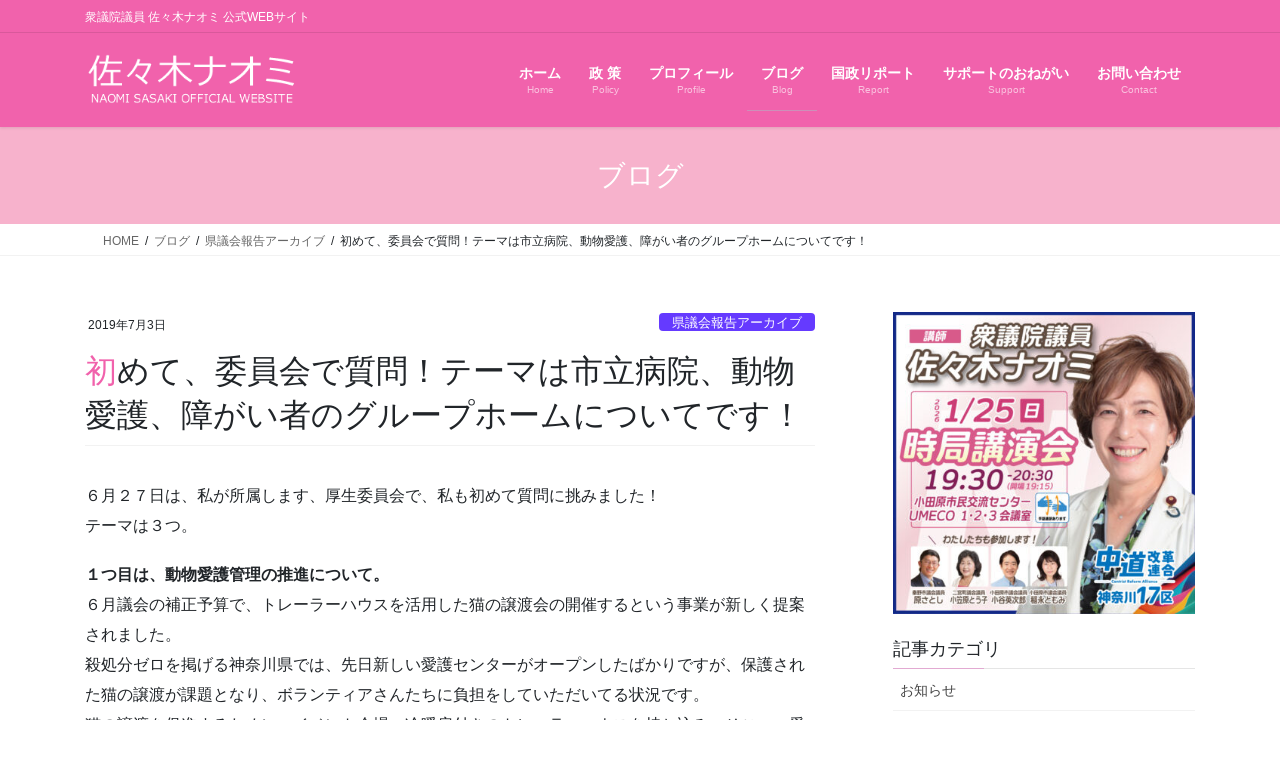

--- FILE ---
content_type: text/html; charset=UTF-8
request_url: https://naomi-sasaki.com/2019-0703/
body_size: 26441
content:
<!DOCTYPE html><html lang="ja"><head><meta charset="utf-8"><meta http-equiv="X-UA-Compatible" content="IE=edge"><meta name="viewport" content="width=device-width, initial-scale=1"> <script defer src="https://www.googletagmanager.com/gtag/js?id=G-HJX5WT6XEP"></script><script defer src="[data-uri]"></script> <title>初めて、委員会で質問！テーマは市立病院、動物愛護、障がい者のグループホームについてです！ | 佐々木ナオミ 公式WEBサイト</title><meta name='robots' content='max-image-preview:large' /><link rel='dns-prefetch' href='//yubinbango.github.io' /><link rel='dns-prefetch' href='//maxcdn.bootstrapcdn.com' /><link rel="alternate" type="application/rss+xml" title="佐々木ナオミ 公式WEBサイト &raquo; フィード" href="https://naomi-sasaki.com/feed/" /><link rel="alternate" type="application/rss+xml" title="佐々木ナオミ 公式WEBサイト &raquo; コメントフィード" href="https://naomi-sasaki.com/comments/feed/" /><link rel="alternate" title="oEmbed (JSON)" type="application/json+oembed" href="https://naomi-sasaki.com/wp-json/oembed/1.0/embed?url=https%3A%2F%2Fnaomi-sasaki.com%2F2019-0703%2F" /><link rel="alternate" title="oEmbed (XML)" type="text/xml+oembed" href="https://naomi-sasaki.com/wp-json/oembed/1.0/embed?url=https%3A%2F%2Fnaomi-sasaki.com%2F2019-0703%2F&#038;format=xml" /><meta name="description" content="６月２７日は、私が所属します、厚生委員会で、私も初めて質問に挑みました！テーマは３つ。１つ目は、動物愛護管理の推進について。６月議会の補正予算で、トレーラーハウスを活用した猫の譲渡会の開催するという事業が新しく提案されました。殺処分ゼロを掲げる神奈川県では、先日新しい愛護センターがオープンしたばかりですが、保護された猫の譲渡が課題となり、ボランティアさんたちに負担をしていただいてる状況です。猫の譲渡を促進するために、イベント会場へ冷暖房付きのトレーラーハウ" /><style id='wp-img-auto-sizes-contain-inline-css' type='text/css'>img:is([sizes=auto i],[sizes^="auto," i]){contain-intrinsic-size:3000px 1500px}
/*# sourceURL=wp-img-auto-sizes-contain-inline-css */</style><link rel='stylesheet' id='pt-cv-public-style-css' href='https://naomi-sasaki.com/2019/wp-content/cache/autoptimize/css/autoptimize_single_2c4b48aec258405bb81139cf4cffb071.css' type='text/css' media='all' /><link rel='stylesheet' id='sbi_styles-css' href='https://naomi-sasaki.com/2019/wp-content/plugins/instagram-feed/css/sbi-styles.min.css' type='text/css' media='all' /><link rel='stylesheet' id='vkExUnit_common_style-css' href='https://naomi-sasaki.com/2019/wp-content/cache/autoptimize/css/autoptimize_single_ea06bcb9caaffec68e5e5f8d33d36f3a.css' type='text/css' media='all' /><style id='vkExUnit_common_style-inline-css' type='text/css'>:root {--ver_page_top_button_url:url(https://naomi-sasaki.com/2019/wp-content/plugins/vk-all-in-one-expansion-unit/assets/images/to-top-btn-icon.svg);}@font-face {font-weight: normal;font-style: normal;font-family: "vk_sns";src: url("https://naomi-sasaki.com/2019/wp-content/plugins/vk-all-in-one-expansion-unit/inc/sns/icons/fonts/vk_sns.eot?-bq20cj");src: url("https://naomi-sasaki.com/2019/wp-content/plugins/vk-all-in-one-expansion-unit/inc/sns/icons/fonts/vk_sns.eot?#iefix-bq20cj") format("embedded-opentype"),url("https://naomi-sasaki.com/2019/wp-content/plugins/vk-all-in-one-expansion-unit/inc/sns/icons/fonts/vk_sns.woff?-bq20cj") format("woff"),url("https://naomi-sasaki.com/2019/wp-content/plugins/vk-all-in-one-expansion-unit/inc/sns/icons/fonts/vk_sns.ttf?-bq20cj") format("truetype"),url("https://naomi-sasaki.com/2019/wp-content/plugins/vk-all-in-one-expansion-unit/inc/sns/icons/fonts/vk_sns.svg?-bq20cj#vk_sns") format("svg");}
.veu_promotion-alert__content--text {border: 1px solid rgba(0,0,0,0.125);padding: 0.5em 1em;border-radius: var(--vk-size-radius);margin-bottom: var(--vk-margin-block-bottom);font-size: 0.875rem;}/* Alert Content部分に段落タグを入れた場合に最後の段落の余白を0にする */.veu_promotion-alert__content--text p:last-of-type{margin-bottom:0;margin-top: 0;}
/*# sourceURL=vkExUnit_common_style-inline-css */</style><style id='wp-emoji-styles-inline-css' type='text/css'>img.wp-smiley, img.emoji {
		display: inline !important;
		border: none !important;
		box-shadow: none !important;
		height: 1em !important;
		width: 1em !important;
		margin: 0 0.07em !important;
		vertical-align: -0.1em !important;
		background: none !important;
		padding: 0 !important;
	}
/*# sourceURL=wp-emoji-styles-inline-css */</style><link rel='stylesheet' id='wp-block-library-css' href='https://naomi-sasaki.com/2019/wp-includes/css/dist/block-library/style.min.css' type='text/css' media='all' /><style id='wp-block-library-inline-css' type='text/css'>.vk-cols--reverse{flex-direction:row-reverse}.vk-cols--hasbtn{margin-bottom:0}.vk-cols--hasbtn>.row>.vk_gridColumn_item,.vk-cols--hasbtn>.wp-block-column{position:relative;padding-bottom:3em}.vk-cols--hasbtn>.row>.vk_gridColumn_item>.wp-block-buttons,.vk-cols--hasbtn>.row>.vk_gridColumn_item>.vk_button,.vk-cols--hasbtn>.wp-block-column>.wp-block-buttons,.vk-cols--hasbtn>.wp-block-column>.vk_button{position:absolute;bottom:0;width:100%}.vk-cols--fit.wp-block-columns{gap:0}.vk-cols--fit.wp-block-columns,.vk-cols--fit.wp-block-columns:not(.is-not-stacked-on-mobile){margin-top:0;margin-bottom:0;justify-content:space-between}.vk-cols--fit.wp-block-columns>.wp-block-column *:last-child,.vk-cols--fit.wp-block-columns:not(.is-not-stacked-on-mobile)>.wp-block-column *:last-child{margin-bottom:0}.vk-cols--fit.wp-block-columns>.wp-block-column>.wp-block-cover,.vk-cols--fit.wp-block-columns:not(.is-not-stacked-on-mobile)>.wp-block-column>.wp-block-cover{margin-top:0}.vk-cols--fit.wp-block-columns.has-background,.vk-cols--fit.wp-block-columns:not(.is-not-stacked-on-mobile).has-background{padding:0}@media(max-width: 599px){.vk-cols--fit.wp-block-columns:not(.has-background)>.wp-block-column:not(.has-background),.vk-cols--fit.wp-block-columns:not(.is-not-stacked-on-mobile):not(.has-background)>.wp-block-column:not(.has-background){padding-left:0 !important;padding-right:0 !important}}@media(min-width: 782px){.vk-cols--fit.wp-block-columns .block-editor-block-list__block.wp-block-column:not(:first-child),.vk-cols--fit.wp-block-columns>.wp-block-column:not(:first-child),.vk-cols--fit.wp-block-columns:not(.is-not-stacked-on-mobile) .block-editor-block-list__block.wp-block-column:not(:first-child),.vk-cols--fit.wp-block-columns:not(.is-not-stacked-on-mobile)>.wp-block-column:not(:first-child){margin-left:0}}@media(min-width: 600px)and (max-width: 781px){.vk-cols--fit.wp-block-columns .wp-block-column:nth-child(2n),.vk-cols--fit.wp-block-columns:not(.is-not-stacked-on-mobile) .wp-block-column:nth-child(2n){margin-left:0}.vk-cols--fit.wp-block-columns .wp-block-column:not(:only-child),.vk-cols--fit.wp-block-columns:not(.is-not-stacked-on-mobile) .wp-block-column:not(:only-child){flex-basis:50% !important}}.vk-cols--fit--gap1.wp-block-columns{gap:1px}@media(min-width: 600px)and (max-width: 781px){.vk-cols--fit--gap1.wp-block-columns .wp-block-column:not(:only-child){flex-basis:calc(50% - 1px) !important}}.vk-cols--fit.vk-cols--grid>.block-editor-block-list__block,.vk-cols--fit.vk-cols--grid>.wp-block-column,.vk-cols--fit.vk-cols--grid:not(.is-not-stacked-on-mobile)>.block-editor-block-list__block,.vk-cols--fit.vk-cols--grid:not(.is-not-stacked-on-mobile)>.wp-block-column{flex-basis:50%;box-sizing:border-box}@media(max-width: 599px){.vk-cols--fit.vk-cols--grid.vk-cols--grid--alignfull>.wp-block-column:nth-child(2)>.wp-block-cover,.vk-cols--fit.vk-cols--grid.vk-cols--grid--alignfull>.wp-block-column:nth-child(2)>.vk_outer,.vk-cols--fit.vk-cols--grid:not(.is-not-stacked-on-mobile).vk-cols--grid--alignfull>.wp-block-column:nth-child(2)>.wp-block-cover,.vk-cols--fit.vk-cols--grid:not(.is-not-stacked-on-mobile).vk-cols--grid--alignfull>.wp-block-column:nth-child(2)>.vk_outer{width:100vw;margin-right:calc((100% - 100vw)/2);margin-left:calc((100% - 100vw)/2)}}@media(min-width: 600px){.vk-cols--fit.vk-cols--grid.vk-cols--grid--alignfull>.wp-block-column:nth-child(2)>.wp-block-cover,.vk-cols--fit.vk-cols--grid.vk-cols--grid--alignfull>.wp-block-column:nth-child(2)>.vk_outer,.vk-cols--fit.vk-cols--grid:not(.is-not-stacked-on-mobile).vk-cols--grid--alignfull>.wp-block-column:nth-child(2)>.wp-block-cover,.vk-cols--fit.vk-cols--grid:not(.is-not-stacked-on-mobile).vk-cols--grid--alignfull>.wp-block-column:nth-child(2)>.vk_outer{margin-right:calc(100% - 50vw);width:50vw}}@media(min-width: 600px){.vk-cols--fit.vk-cols--grid.vk-cols--grid--alignfull.vk-cols--reverse>.wp-block-column,.vk-cols--fit.vk-cols--grid:not(.is-not-stacked-on-mobile).vk-cols--grid--alignfull.vk-cols--reverse>.wp-block-column{margin-left:0;margin-right:0}.vk-cols--fit.vk-cols--grid.vk-cols--grid--alignfull.vk-cols--reverse>.wp-block-column:nth-child(2)>.wp-block-cover,.vk-cols--fit.vk-cols--grid.vk-cols--grid--alignfull.vk-cols--reverse>.wp-block-column:nth-child(2)>.vk_outer,.vk-cols--fit.vk-cols--grid:not(.is-not-stacked-on-mobile).vk-cols--grid--alignfull.vk-cols--reverse>.wp-block-column:nth-child(2)>.wp-block-cover,.vk-cols--fit.vk-cols--grid:not(.is-not-stacked-on-mobile).vk-cols--grid--alignfull.vk-cols--reverse>.wp-block-column:nth-child(2)>.vk_outer{margin-left:calc(100% - 50vw)}}.vk-cols--menu h2,.vk-cols--menu h3,.vk-cols--menu h4,.vk-cols--menu h5{margin-bottom:.2em;text-shadow:#000 0 0 10px}.vk-cols--menu h2:first-child,.vk-cols--menu h3:first-child,.vk-cols--menu h4:first-child,.vk-cols--menu h5:first-child{margin-top:0}.vk-cols--menu p{margin-bottom:1rem;text-shadow:#000 0 0 10px}.vk-cols--menu .wp-block-cover__inner-container:last-child{margin-bottom:0}.vk-cols--fitbnrs .wp-block-column .wp-block-cover:hover img{filter:unset}.vk-cols--fitbnrs .wp-block-column .wp-block-cover:hover{background-color:unset}.vk-cols--fitbnrs .wp-block-column .wp-block-cover:hover .wp-block-cover__image-background{filter:unset !important}.vk-cols--fitbnrs .wp-block-cover .wp-block-cover__inner-container{position:absolute;height:100%;width:100%}.vk-cols--fitbnrs .vk_button{height:100%;margin:0}.vk-cols--fitbnrs .vk_button .vk_button_btn,.vk-cols--fitbnrs .vk_button .btn{height:100%;width:100%;border:none;box-shadow:none;background-color:unset !important;transition:unset}.vk-cols--fitbnrs .vk_button .vk_button_btn:hover,.vk-cols--fitbnrs .vk_button .btn:hover{transition:unset}.vk-cols--fitbnrs .vk_button .vk_button_btn:after,.vk-cols--fitbnrs .vk_button .btn:after{border:none}.vk-cols--fitbnrs .vk_button .vk_button_link_txt{width:100%;position:absolute;top:50%;left:50%;transform:translateY(-50%) translateX(-50%);font-size:2rem;text-shadow:#000 0 0 10px}.vk-cols--fitbnrs .vk_button .vk_button_link_subCaption{width:100%;position:absolute;top:calc(50% + 2.2em);left:50%;transform:translateY(-50%) translateX(-50%);text-shadow:#000 0 0 10px}@media(min-width: 992px){.vk-cols--media.wp-block-columns{gap:3rem}}.vk-fit-map figure{margin-bottom:0}.vk-fit-map iframe{position:relative;margin-bottom:0;display:block;max-height:400px;width:100vw}.vk-fit-map:is(.alignfull,.alignwide) div{max-width:100%}.vk-table--th--width25 :where(tr>*:first-child){width:25%}.vk-table--th--width30 :where(tr>*:first-child){width:30%}.vk-table--th--width35 :where(tr>*:first-child){width:35%}.vk-table--th--width40 :where(tr>*:first-child){width:40%}.vk-table--th--bg-bright :where(tr>*:first-child){background-color:var(--wp--preset--color--bg-secondary, rgba(0, 0, 0, 0.05))}@media(max-width: 599px){.vk-table--mobile-block :is(th,td){width:100%;display:block}.vk-table--mobile-block.wp-block-table table :is(th,td){border-top:none}}.vk-table--width--th25 :where(tr>*:first-child){width:25%}.vk-table--width--th30 :where(tr>*:first-child){width:30%}.vk-table--width--th35 :where(tr>*:first-child){width:35%}.vk-table--width--th40 :where(tr>*:first-child){width:40%}.no-margin{margin:0}@media(max-width: 599px){.wp-block-image.vk-aligncenter--mobile>.alignright{float:none;margin-left:auto;margin-right:auto}.vk-no-padding-horizontal--mobile{padding-left:0 !important;padding-right:0 !important}}
/* VK Color Palettes */
/*# sourceURL=wp-block-library-inline-css */</style><style id='classic-theme-styles-inline-css' type='text/css'>/*! This file is auto-generated */
.wp-block-button__link{color:#fff;background-color:#32373c;border-radius:9999px;box-shadow:none;text-decoration:none;padding:calc(.667em + 2px) calc(1.333em + 2px);font-size:1.125em}.wp-block-file__button{background:#32373c;color:#fff;text-decoration:none}
/*# sourceURL=/wp-includes/css/classic-themes.min.css */</style><link rel='stylesheet' id='vk-blocks/alert-css' href='https://naomi-sasaki.com/2019/wp-content/cache/autoptimize/css/autoptimize_single_e27affe148a014b96e6b1297d7d72fbe.css' type='text/css' media='all' /><link rel='stylesheet' id='vk-blocks/ancestor-page-list-css' href='https://naomi-sasaki.com/2019/wp-content/cache/autoptimize/css/autoptimize_single_486b96e7cbf4d9c0ef8bdda9e603f159.css' type='text/css' media='all' /><link rel='stylesheet' id='vk-blocks/balloon-css' href='https://naomi-sasaki.com/2019/wp-content/cache/autoptimize/css/autoptimize_single_dab13be5900be1ba870e82f6ad0948d8.css' type='text/css' media='all' /><link rel='stylesheet' id='vk-blocks/border-box-css' href='https://naomi-sasaki.com/2019/wp-content/cache/autoptimize/css/autoptimize_single_dc682d1cd43db1df0aba4329c344caad.css' type='text/css' media='all' /><link rel='stylesheet' id='vk-blocks/button-css' href='https://naomi-sasaki.com/2019/wp-content/cache/autoptimize/css/autoptimize_single_1f8019e09538f4c8599abaf6087e7371.css' type='text/css' media='all' /><link rel='stylesheet' id='vk-blocks/flow-css' href='https://naomi-sasaki.com/2019/wp-content/cache/autoptimize/css/autoptimize_single_b31209269a182fbd4c6307041f7fe457.css' type='text/css' media='all' /><link rel='stylesheet' id='vk-blocks/heading-css' href='https://naomi-sasaki.com/2019/wp-content/cache/autoptimize/css/autoptimize_single_9e7d47ea5f39da558775f342802ade26.css' type='text/css' media='all' /><link rel='stylesheet' id='vk-blocks/icon-css' href='https://naomi-sasaki.com/2019/wp-content/cache/autoptimize/css/autoptimize_single_253b3eb3da74b67857c1d264d66d3793.css' type='text/css' media='all' /><link rel='stylesheet' id='vk-blocks/icon-outer-css' href='https://naomi-sasaki.com/2019/wp-content/cache/autoptimize/css/autoptimize_single_544e2f5a56d546a80b4d7c22a0c213ae.css' type='text/css' media='all' /><link rel='stylesheet' id='vk-blocks/pr-blocks-css' href='https://naomi-sasaki.com/2019/wp-content/cache/autoptimize/css/autoptimize_single_df4fb515e1ed6a5d7a2280951af43c3a.css' type='text/css' media='all' /><link rel='stylesheet' id='vk-blocks/pr-content-css' href='https://naomi-sasaki.com/2019/wp-content/cache/autoptimize/css/autoptimize_single_08c01dda54541c14f6e253edeec73767.css' type='text/css' media='all' /><link rel='stylesheet' id='vk-blocks/slider-item-css' href='https://naomi-sasaki.com/2019/wp-content/cache/autoptimize/css/autoptimize_single_724c3523e25530b58da505656efec0a5.css' type='text/css' media='all' /><link rel='stylesheet' id='vk-blocks/spacer-css' href='https://naomi-sasaki.com/2019/wp-content/cache/autoptimize/css/autoptimize_single_88718bc265941661cac3574dc4d5710c.css' type='text/css' media='all' /><link rel='stylesheet' id='vk-blocks/staff-css' href='https://naomi-sasaki.com/2019/wp-content/cache/autoptimize/css/autoptimize_single_743b0cbb0eb28ff0d66f85f960f36479.css' type='text/css' media='all' /><link rel='stylesheet' id='vk-blocks/visual-embed-css' href='https://naomi-sasaki.com/2019/wp-content/cache/autoptimize/css/autoptimize_single_1e4aa66be9a690ef3f77ae96e415b163.css' type='text/css' media='all' /><link rel='stylesheet' id='vk-blocks/breadcrumb-css' href='https://naomi-sasaki.com/2019/wp-content/cache/autoptimize/css/autoptimize_single_5c07bbaa5706df79aee5ab8195afb357.css' type='text/css' media='all' /><link rel='stylesheet' id='vk-blocks/blog-card-css' href='https://naomi-sasaki.com/2019/wp-content/cache/autoptimize/css/autoptimize_single_9137e041d557f2761fdc4516821153e3.css' type='text/css' media='all' /><link rel='stylesheet' id='vk-blocks/blog-card-featured-image-css' href='https://naomi-sasaki.com/2019/wp-content/cache/autoptimize/css/autoptimize_single_e16f197a8858af9ac85ed423d69de1a3.css' type='text/css' media='all' /><link rel='stylesheet' id='vk-blocks/blog-card-excerpt-css' href='https://naomi-sasaki.com/2019/wp-content/cache/autoptimize/css/autoptimize_single_b335a343a0e124eff6e623e0fb76507b.css' type='text/css' media='all' /><link rel='stylesheet' id='vk-blocks/blog-card-site-logo-css' href='https://naomi-sasaki.com/2019/wp-content/cache/autoptimize/css/autoptimize_single_752cba771adf56cf7d329a315aa94df8.css' type='text/css' media='all' /><link rel='stylesheet' id='vk-blocks/button-outer-css' href='https://naomi-sasaki.com/2019/wp-content/cache/autoptimize/css/autoptimize_single_92d7dafbdbabcb6fa3f27f8da26be421.css' type='text/css' media='all' /><link rel='stylesheet' id='vk-blocks/card-css' href='https://naomi-sasaki.com/2019/wp-content/plugins/vk-blocks-pro/build/_pro/card/style.css' type='text/css' media='all' /><link rel='stylesheet' id='vk-blocks/card-item-css' href='https://naomi-sasaki.com/2019/wp-content/cache/autoptimize/css/autoptimize_single_30b3671f2382f68441928fbc6ba39af4.css' type='text/css' media='all' /><link rel='stylesheet' id='vk-blocks/child-page-css' href='https://naomi-sasaki.com/2019/wp-content/cache/autoptimize/css/autoptimize_single_bd8b94cf21eb13976592e645eb6f582b.css' type='text/css' media='all' /><link rel='stylesheet' id='vk-blocks/dynamic-text-css' href='https://naomi-sasaki.com/2019/wp-content/cache/autoptimize/css/autoptimize_single_0c153046b3af8c4da115e6656abb5267.css' type='text/css' media='all' /><link rel='stylesheet' id='vk-blocks/grid-column-css' href='https://naomi-sasaki.com/2019/wp-content/cache/autoptimize/css/autoptimize_single_64b5eba2c70175f6a6599c20b1ce82e5.css' type='text/css' media='all' /><link rel='stylesheet' id='vk-blocks/grid-column-item-css' href='https://naomi-sasaki.com/2019/wp-content/cache/autoptimize/css/autoptimize_single_36bb8d00ca636c2d4149c15695ab6af3.css' type='text/css' media='all' /><link rel='stylesheet' id='vk-blocks/gridcolcard-css' href='https://naomi-sasaki.com/2019/wp-content/cache/autoptimize/css/autoptimize_single_df5845f38a8a140c621b25c1fc0d6420.css' type='text/css' media='all' /><link rel='stylesheet' id='vk-blocks/icon-card-css' href='https://naomi-sasaki.com/2019/wp-content/plugins/vk-blocks-pro/build/_pro/icon-card/style.css' type='text/css' media='all' /><link rel='stylesheet' id='vk-blocks/icon-card-item-css' href='https://naomi-sasaki.com/2019/wp-content/cache/autoptimize/css/autoptimize_single_4cff6b6a0b920eb35038fa92011a777c.css' type='text/css' media='all' /><link rel='stylesheet' id='vk-blocks/outer-css' href='https://naomi-sasaki.com/2019/wp-content/cache/autoptimize/css/autoptimize_single_4b984ed9dc0a8d10e707186416239459.css' type='text/css' media='all' /><link rel='stylesheet' id='vk-blocks/post-new-badge-css' href='https://naomi-sasaki.com/2019/wp-content/cache/autoptimize/css/autoptimize_single_9702d45ad196419a7b9a147fb38b720a.css' type='text/css' media='all' /><link rel='stylesheet' id='vk-blocks/post-category-badge-css' href='https://naomi-sasaki.com/2019/wp-content/cache/autoptimize/css/autoptimize_single_dbd90fc168e34a1d12d8030f66f3f55c.css' type='text/css' media='all' /><link rel='stylesheet' id='vk-blocks/step-css' href='https://naomi-sasaki.com/2019/wp-content/plugins/vk-blocks-pro/build/_pro/step/style.css' type='text/css' media='all' /><link rel='stylesheet' id='vk-blocks/step-item-css' href='https://naomi-sasaki.com/2019/wp-content/cache/autoptimize/css/autoptimize_single_2dd49b0d8d1a32d39ca99bbcb9207e45.css' type='text/css' media='all' /><link rel='stylesheet' id='vk-blocks/taxonomy-css' href='https://naomi-sasaki.com/2019/wp-content/plugins/vk-blocks-pro/build/_pro/taxonomy/style.css' type='text/css' media='all' /><link rel='stylesheet' id='vk-blocks/timeline-item-css' href='https://naomi-sasaki.com/2019/wp-content/cache/autoptimize/css/autoptimize_single_c8ac2a6f8b9f3ed5ee001e47081edbcc.css' type='text/css' media='all' /><link rel='stylesheet' id='simple-blog-card-css' href='https://naomi-sasaki.com/2019/wp-content/cache/autoptimize/css/autoptimize_single_88d2b04c61eb4efce35303f241523c32.css' type='text/css' media='all' /><style id='global-styles-inline-css' type='text/css'>:root{--wp--preset--aspect-ratio--square: 1;--wp--preset--aspect-ratio--4-3: 4/3;--wp--preset--aspect-ratio--3-4: 3/4;--wp--preset--aspect-ratio--3-2: 3/2;--wp--preset--aspect-ratio--2-3: 2/3;--wp--preset--aspect-ratio--16-9: 16/9;--wp--preset--aspect-ratio--9-16: 9/16;--wp--preset--color--black: #000000;--wp--preset--color--cyan-bluish-gray: #abb8c3;--wp--preset--color--white: #ffffff;--wp--preset--color--pale-pink: #f78da7;--wp--preset--color--vivid-red: #cf2e2e;--wp--preset--color--luminous-vivid-orange: #ff6900;--wp--preset--color--luminous-vivid-amber: #fcb900;--wp--preset--color--light-green-cyan: #7bdcb5;--wp--preset--color--vivid-green-cyan: #00d084;--wp--preset--color--pale-cyan-blue: #8ed1fc;--wp--preset--color--vivid-cyan-blue: #0693e3;--wp--preset--color--vivid-purple: #9b51e0;--wp--preset--gradient--vivid-cyan-blue-to-vivid-purple: linear-gradient(135deg,rgb(6,147,227) 0%,rgb(155,81,224) 100%);--wp--preset--gradient--light-green-cyan-to-vivid-green-cyan: linear-gradient(135deg,rgb(122,220,180) 0%,rgb(0,208,130) 100%);--wp--preset--gradient--luminous-vivid-amber-to-luminous-vivid-orange: linear-gradient(135deg,rgb(252,185,0) 0%,rgb(255,105,0) 100%);--wp--preset--gradient--luminous-vivid-orange-to-vivid-red: linear-gradient(135deg,rgb(255,105,0) 0%,rgb(207,46,46) 100%);--wp--preset--gradient--very-light-gray-to-cyan-bluish-gray: linear-gradient(135deg,rgb(238,238,238) 0%,rgb(169,184,195) 100%);--wp--preset--gradient--cool-to-warm-spectrum: linear-gradient(135deg,rgb(74,234,220) 0%,rgb(151,120,209) 20%,rgb(207,42,186) 40%,rgb(238,44,130) 60%,rgb(251,105,98) 80%,rgb(254,248,76) 100%);--wp--preset--gradient--blush-light-purple: linear-gradient(135deg,rgb(255,206,236) 0%,rgb(152,150,240) 100%);--wp--preset--gradient--blush-bordeaux: linear-gradient(135deg,rgb(254,205,165) 0%,rgb(254,45,45) 50%,rgb(107,0,62) 100%);--wp--preset--gradient--luminous-dusk: linear-gradient(135deg,rgb(255,203,112) 0%,rgb(199,81,192) 50%,rgb(65,88,208) 100%);--wp--preset--gradient--pale-ocean: linear-gradient(135deg,rgb(255,245,203) 0%,rgb(182,227,212) 50%,rgb(51,167,181) 100%);--wp--preset--gradient--electric-grass: linear-gradient(135deg,rgb(202,248,128) 0%,rgb(113,206,126) 100%);--wp--preset--gradient--midnight: linear-gradient(135deg,rgb(2,3,129) 0%,rgb(40,116,252) 100%);--wp--preset--font-size--small: 13px;--wp--preset--font-size--medium: 20px;--wp--preset--font-size--large: 36px;--wp--preset--font-size--x-large: 42px;--wp--preset--spacing--20: 0.44rem;--wp--preset--spacing--30: 0.67rem;--wp--preset--spacing--40: 1rem;--wp--preset--spacing--50: 1.5rem;--wp--preset--spacing--60: 2.25rem;--wp--preset--spacing--70: 3.38rem;--wp--preset--spacing--80: 5.06rem;--wp--preset--shadow--natural: 6px 6px 9px rgba(0, 0, 0, 0.2);--wp--preset--shadow--deep: 12px 12px 50px rgba(0, 0, 0, 0.4);--wp--preset--shadow--sharp: 6px 6px 0px rgba(0, 0, 0, 0.2);--wp--preset--shadow--outlined: 6px 6px 0px -3px rgb(255, 255, 255), 6px 6px rgb(0, 0, 0);--wp--preset--shadow--crisp: 6px 6px 0px rgb(0, 0, 0);}:where(.is-layout-flex){gap: 0.5em;}:where(.is-layout-grid){gap: 0.5em;}body .is-layout-flex{display: flex;}.is-layout-flex{flex-wrap: wrap;align-items: center;}.is-layout-flex > :is(*, div){margin: 0;}body .is-layout-grid{display: grid;}.is-layout-grid > :is(*, div){margin: 0;}:where(.wp-block-columns.is-layout-flex){gap: 2em;}:where(.wp-block-columns.is-layout-grid){gap: 2em;}:where(.wp-block-post-template.is-layout-flex){gap: 1.25em;}:where(.wp-block-post-template.is-layout-grid){gap: 1.25em;}.has-black-color{color: var(--wp--preset--color--black) !important;}.has-cyan-bluish-gray-color{color: var(--wp--preset--color--cyan-bluish-gray) !important;}.has-white-color{color: var(--wp--preset--color--white) !important;}.has-pale-pink-color{color: var(--wp--preset--color--pale-pink) !important;}.has-vivid-red-color{color: var(--wp--preset--color--vivid-red) !important;}.has-luminous-vivid-orange-color{color: var(--wp--preset--color--luminous-vivid-orange) !important;}.has-luminous-vivid-amber-color{color: var(--wp--preset--color--luminous-vivid-amber) !important;}.has-light-green-cyan-color{color: var(--wp--preset--color--light-green-cyan) !important;}.has-vivid-green-cyan-color{color: var(--wp--preset--color--vivid-green-cyan) !important;}.has-pale-cyan-blue-color{color: var(--wp--preset--color--pale-cyan-blue) !important;}.has-vivid-cyan-blue-color{color: var(--wp--preset--color--vivid-cyan-blue) !important;}.has-vivid-purple-color{color: var(--wp--preset--color--vivid-purple) !important;}.has-black-background-color{background-color: var(--wp--preset--color--black) !important;}.has-cyan-bluish-gray-background-color{background-color: var(--wp--preset--color--cyan-bluish-gray) !important;}.has-white-background-color{background-color: var(--wp--preset--color--white) !important;}.has-pale-pink-background-color{background-color: var(--wp--preset--color--pale-pink) !important;}.has-vivid-red-background-color{background-color: var(--wp--preset--color--vivid-red) !important;}.has-luminous-vivid-orange-background-color{background-color: var(--wp--preset--color--luminous-vivid-orange) !important;}.has-luminous-vivid-amber-background-color{background-color: var(--wp--preset--color--luminous-vivid-amber) !important;}.has-light-green-cyan-background-color{background-color: var(--wp--preset--color--light-green-cyan) !important;}.has-vivid-green-cyan-background-color{background-color: var(--wp--preset--color--vivid-green-cyan) !important;}.has-pale-cyan-blue-background-color{background-color: var(--wp--preset--color--pale-cyan-blue) !important;}.has-vivid-cyan-blue-background-color{background-color: var(--wp--preset--color--vivid-cyan-blue) !important;}.has-vivid-purple-background-color{background-color: var(--wp--preset--color--vivid-purple) !important;}.has-black-border-color{border-color: var(--wp--preset--color--black) !important;}.has-cyan-bluish-gray-border-color{border-color: var(--wp--preset--color--cyan-bluish-gray) !important;}.has-white-border-color{border-color: var(--wp--preset--color--white) !important;}.has-pale-pink-border-color{border-color: var(--wp--preset--color--pale-pink) !important;}.has-vivid-red-border-color{border-color: var(--wp--preset--color--vivid-red) !important;}.has-luminous-vivid-orange-border-color{border-color: var(--wp--preset--color--luminous-vivid-orange) !important;}.has-luminous-vivid-amber-border-color{border-color: var(--wp--preset--color--luminous-vivid-amber) !important;}.has-light-green-cyan-border-color{border-color: var(--wp--preset--color--light-green-cyan) !important;}.has-vivid-green-cyan-border-color{border-color: var(--wp--preset--color--vivid-green-cyan) !important;}.has-pale-cyan-blue-border-color{border-color: var(--wp--preset--color--pale-cyan-blue) !important;}.has-vivid-cyan-blue-border-color{border-color: var(--wp--preset--color--vivid-cyan-blue) !important;}.has-vivid-purple-border-color{border-color: var(--wp--preset--color--vivid-purple) !important;}.has-vivid-cyan-blue-to-vivid-purple-gradient-background{background: var(--wp--preset--gradient--vivid-cyan-blue-to-vivid-purple) !important;}.has-light-green-cyan-to-vivid-green-cyan-gradient-background{background: var(--wp--preset--gradient--light-green-cyan-to-vivid-green-cyan) !important;}.has-luminous-vivid-amber-to-luminous-vivid-orange-gradient-background{background: var(--wp--preset--gradient--luminous-vivid-amber-to-luminous-vivid-orange) !important;}.has-luminous-vivid-orange-to-vivid-red-gradient-background{background: var(--wp--preset--gradient--luminous-vivid-orange-to-vivid-red) !important;}.has-very-light-gray-to-cyan-bluish-gray-gradient-background{background: var(--wp--preset--gradient--very-light-gray-to-cyan-bluish-gray) !important;}.has-cool-to-warm-spectrum-gradient-background{background: var(--wp--preset--gradient--cool-to-warm-spectrum) !important;}.has-blush-light-purple-gradient-background{background: var(--wp--preset--gradient--blush-light-purple) !important;}.has-blush-bordeaux-gradient-background{background: var(--wp--preset--gradient--blush-bordeaux) !important;}.has-luminous-dusk-gradient-background{background: var(--wp--preset--gradient--luminous-dusk) !important;}.has-pale-ocean-gradient-background{background: var(--wp--preset--gradient--pale-ocean) !important;}.has-electric-grass-gradient-background{background: var(--wp--preset--gradient--electric-grass) !important;}.has-midnight-gradient-background{background: var(--wp--preset--gradient--midnight) !important;}.has-small-font-size{font-size: var(--wp--preset--font-size--small) !important;}.has-medium-font-size{font-size: var(--wp--preset--font-size--medium) !important;}.has-large-font-size{font-size: var(--wp--preset--font-size--large) !important;}.has-x-large-font-size{font-size: var(--wp--preset--font-size--x-large) !important;}
:where(.wp-block-post-template.is-layout-flex){gap: 1.25em;}:where(.wp-block-post-template.is-layout-grid){gap: 1.25em;}
:where(.wp-block-term-template.is-layout-flex){gap: 1.25em;}:where(.wp-block-term-template.is-layout-grid){gap: 1.25em;}
:where(.wp-block-columns.is-layout-flex){gap: 2em;}:where(.wp-block-columns.is-layout-grid){gap: 2em;}
:root :where(.wp-block-pullquote){font-size: 1.5em;line-height: 1.6;}
/*# sourceURL=global-styles-inline-css */</style><link rel='stylesheet' id='contact-form-7-css' href='https://naomi-sasaki.com/2019/wp-content/cache/autoptimize/css/autoptimize_single_64ac31699f5326cb3c76122498b76f66.css' type='text/css' media='all' /><link rel='stylesheet' id='cff-css' href='https://naomi-sasaki.com/2019/wp-content/plugins/custom-facebook-feed/assets/css/cff-style.min.css' type='text/css' media='all' /><link rel='stylesheet' id='sb-font-awesome-css' href='https://maxcdn.bootstrapcdn.com/font-awesome/4.7.0/css/font-awesome.min.css' type='text/css' media='all' /><link rel='stylesheet' id='vk-swiper-style-css' href='https://naomi-sasaki.com/2019/wp-content/plugins/vk-blocks-pro/vendor/vektor-inc/vk-swiper/src/assets/css/swiper-bundle.min.css' type='text/css' media='all' /><link rel='stylesheet' id='bootstrap-4-style-css' href='https://naomi-sasaki.com/2019/wp-content/themes/lightning-pro/library/bootstrap-4/css/bootstrap.min.css' type='text/css' media='all' /><link rel='stylesheet' id='lightning-common-style-css' href='https://naomi-sasaki.com/2019/wp-content/cache/autoptimize/css/autoptimize_single_415a5ec6b926401383e567341b310aca.css' type='text/css' media='all' /><style id='lightning-common-style-inline-css' type='text/css'>/* vk-mobile-nav */:root {--vk-mobile-nav-menu-btn-bg-src: url("https://naomi-sasaki.com/2019/wp-content/themes/lightning-pro/inc/vk-mobile-nav/package/images/vk-menu-btn-black.svg");--vk-mobile-nav-menu-btn-close-bg-src: url("https://naomi-sasaki.com/2019/wp-content/themes/lightning-pro/inc/vk-mobile-nav/package/images/vk-menu-close-black.svg");--vk-menu-acc-icon-open-black-bg-src: url("https://naomi-sasaki.com/2019/wp-content/themes/lightning-pro/inc/vk-mobile-nav/package/images/vk-menu-acc-icon-open-black.svg");--vk-menu-acc-icon-open-white-bg-src: url("https://naomi-sasaki.com/2019/wp-content/themes/lightning-pro/inc/vk-mobile-nav/package/images/vk-menu-acc-icon-open-white.svg");--vk-menu-acc-icon-close-black-bg-src: url("https://naomi-sasaki.com/2019/wp-content/themes/lightning-pro/inc/vk-mobile-nav/package/images/vk-menu-close-black.svg");--vk-menu-acc-icon-close-white-bg-src: url("https://naomi-sasaki.com/2019/wp-content/themes/lightning-pro/inc/vk-mobile-nav/package/images/vk-menu-close-white.svg");}
/*# sourceURL=lightning-common-style-inline-css */</style><link rel='stylesheet' id='lightning-design-style-css' href='https://naomi-sasaki.com/2019/wp-content/cache/autoptimize/css/autoptimize_single_5c02440a2e7bc830a738e168655717fd.css' type='text/css' media='all' /><style id='lightning-design-style-inline-css' type='text/css'>:root {--color-key:#e2aad2;--wp--preset--color--vk-color-primary:#e2aad2;--color-key-dark:#cc90b9;}
/* ltg common custom */:root {--vk-menu-acc-btn-border-color:#333;--vk-color-primary:#e2aad2;--color-key:#e2aad2;--wp--preset--color--vk-color-primary:#e2aad2;--color-key-dark:#cc90b9;}.bbp-submit-wrapper .button.submit { background-color:#cc90b9 ; }.bbp-submit-wrapper .button.submit:hover { background-color:#e2aad2 ; }.veu_color_txt_key { color:#cc90b9 ; }.veu_color_bg_key { background-color:#cc90b9 ; }.veu_color_border_key { border-color:#cc90b9 ; }.btn-default { border-color:#e2aad2;color:#e2aad2;}.btn-default:focus,.btn-default:hover { border-color:#e2aad2;background-color: #e2aad2; }.wp-block-search__button,.btn-primary { background-color:#e2aad2;border-color:#cc90b9; }.wp-block-search__button:focus,.wp-block-search__button:hover,.btn-primary:not(:disabled):not(.disabled):active,.btn-primary:focus,.btn-primary:hover { background-color:#cc90b9;border-color:#e2aad2; }.btn-outline-primary { color : #e2aad2 ; border-color:#e2aad2; }.btn-outline-primary:not(:disabled):not(.disabled):active,.btn-outline-primary:focus,.btn-outline-primary:hover { color : #fff; background-color:#e2aad2;border-color:#cc90b9; }a { color:#337ab7; }
.media .media-body .media-heading a:hover { color:#e2aad2; }@media (min-width: 768px){.gMenu > li:before,.gMenu > li.menu-item-has-children::after { border-bottom-color:#cc90b9 }.gMenu li li { background-color:#cc90b9 }.gMenu li li a:hover { background-color:#e2aad2; }} /* @media (min-width: 768px) */h2,.mainSection-title { border-top-color:#e2aad2; }h3:after,.subSection-title:after { border-bottom-color:#e2aad2; }ul.page-numbers li span.page-numbers.current,.page-link dl .post-page-numbers.current { background-color:#e2aad2; }.pager li > a { border-color:#e2aad2;color:#e2aad2;}.pager li > a:hover { background-color:#e2aad2;color:#fff;}.siteFooter { border-top-color:#e2aad2; }dt { border-left-color:#e2aad2; }:root {--g_nav_main_acc_icon_open_url:url(https://naomi-sasaki.com/2019/wp-content/themes/lightning-pro/inc/vk-mobile-nav/package/images/vk-menu-acc-icon-open-black.svg);--g_nav_main_acc_icon_close_url: url(https://naomi-sasaki.com/2019/wp-content/themes/lightning-pro/inc/vk-mobile-nav/package/images/vk-menu-close-black.svg);--g_nav_sub_acc_icon_open_url: url(https://naomi-sasaki.com/2019/wp-content/themes/lightning-pro/inc/vk-mobile-nav/package/images/vk-menu-acc-icon-open-white.svg);--g_nav_sub_acc_icon_close_url: url(https://naomi-sasaki.com/2019/wp-content/themes/lightning-pro/inc/vk-mobile-nav/package/images/vk-menu-close-white.svg);}
/* page header */.page-header{ position:relative;color:#ffffff;text-align:center;background-color:#f7b2cc;}
/* Font switch */.navbar-brand.siteHeader_logo{ font-family:"メイリオ",Meiryo,"ヒラギノ角ゴ ProN W3", Hiragino Kaku Gothic ProN,sans-serif;font-display: swap;}.gMenu_name,.vk-mobile-nav .menu,.mobile-fix-nav-menu{ font-family:"メイリオ",Meiryo,"ヒラギノ角ゴ ProN W3", Hiragino Kaku Gothic ProN,sans-serif;font-display: swap;}h1,h2,h3,h4,h5,h6,dt,.page-header_pageTitle,.mainSection-title,.subSection-title,.veu_leadTxt,.lead{ font-family:"メイリオ",Meiryo,"ヒラギノ角ゴ ProN W3", Hiragino Kaku Gothic ProN,sans-serif;font-display: swap;}body{ font-family:"メイリオ",Meiryo,"ヒラギノ角ゴ ProN W3", Hiragino Kaku Gothic ProN,sans-serif;font-display: swap;}
.vk-campaign-text{background:#eab010;color:#fff;}.vk-campaign-text_btn,.vk-campaign-text_btn:link,.vk-campaign-text_btn:visited,.vk-campaign-text_btn:focus,.vk-campaign-text_btn:active{background:#fff;color:#4c4c4c;}a.vk-campaign-text_btn:hover{background:#eab010;color:#fff;}.vk-campaign-text_link,.vk-campaign-text_link:link,.vk-campaign-text_link:hover,.vk-campaign-text_link:visited,.vk-campaign-text_link:active,.vk-campaign-text_link:focus{color:#fff;}
.headerTop{color:#777777;background-color:#f2f2f2;}.headerTop .nav li a{color:#777777;}
/*# sourceURL=lightning-design-style-inline-css */</style><link rel='stylesheet' id='vk-blocks-build-css-css' href='https://naomi-sasaki.com/2019/wp-content/cache/autoptimize/css/autoptimize_single_0e942600f00fc4fda565de80879375a0.css' type='text/css' media='all' /><style id='vk-blocks-build-css-inline-css' type='text/css'>:root {
		--vk_image-mask-circle: url(https://naomi-sasaki.com/2019/wp-content/plugins/vk-blocks-pro/inc/vk-blocks/images/circle.svg);
		--vk_image-mask-wave01: url(https://naomi-sasaki.com/2019/wp-content/plugins/vk-blocks-pro/inc/vk-blocks/images/wave01.svg);
		--vk_image-mask-wave02: url(https://naomi-sasaki.com/2019/wp-content/plugins/vk-blocks-pro/inc/vk-blocks/images/wave02.svg);
		--vk_image-mask-wave03: url(https://naomi-sasaki.com/2019/wp-content/plugins/vk-blocks-pro/inc/vk-blocks/images/wave03.svg);
		--vk_image-mask-wave04: url(https://naomi-sasaki.com/2019/wp-content/plugins/vk-blocks-pro/inc/vk-blocks/images/wave04.svg);
	}
	

	:root {

		--vk-balloon-border-width:1px;

		--vk-balloon-speech-offset:-12px;
	}
	

	:root {
		--vk_flow-arrow: url(https://naomi-sasaki.com/2019/wp-content/plugins/vk-blocks-pro/inc/vk-blocks/images/arrow_bottom.svg);
	}
	
/*# sourceURL=vk-blocks-build-css-inline-css */</style><link rel='stylesheet' id='lightning-theme-style-css' href='https://naomi-sasaki.com/2019/wp-content/cache/autoptimize/css/autoptimize_single_13e94202ea94a1246a32fbdb6af267ae.css' type='text/css' media='all' /><link rel='stylesheet' id='vk-font-awesome-css' href='https://naomi-sasaki.com/2019/wp-content/themes/lightning-pro/vendor/vektor-inc/font-awesome-versions/src/font-awesome/css/all.min.css' type='text/css' media='all' /><link rel='stylesheet' id='vk-mobile-fix-nav-css' href='https://naomi-sasaki.com/2019/wp-content/cache/autoptimize/css/autoptimize_single_91afbc96c3d36782bcfa37af553763f9.css' type='text/css' media='all' /><link rel='stylesheet' id='vk-media-posts-style-css' href='https://naomi-sasaki.com/2019/wp-content/cache/autoptimize/css/autoptimize_single_d5abc7458f3e509c76b938d5469671bd.css' type='text/css' media='all' /> <script defer type="text/javascript" src="https://ajax.googleapis.com/ajax/libs/prototype/1.7.1.0/prototype.js" id="prototype-js"></script> <script defer type="text/javascript" src="https://ajax.googleapis.com/ajax/libs/scriptaculous/1.9.0/scriptaculous.js" id="scriptaculous-root-js"></script> <script defer type="text/javascript" src="https://ajax.googleapis.com/ajax/libs/scriptaculous/1.9.0/effects.js" id="scriptaculous-effects-js"></script> <script defer type="text/javascript" src="https://naomi-sasaki.com/2019/wp-content/cache/autoptimize/js/autoptimize_single_47c4178058ca6cc0544de4487c7fdfec.js" id="lightbox-js"></script> <script defer id="vk-blocks/breadcrumb-script-js-extra" src="[data-uri]"></script> <script defer type="text/javascript" src="https://naomi-sasaki.com/2019/wp-content/plugins/vk-blocks-pro/build/vk-breadcrumb.min.js" id="vk-blocks/breadcrumb-script-js"></script> <script defer type="text/javascript" src="https://naomi-sasaki.com/2019/wp-includes/js/jquery/jquery.min.js" id="jquery-core-js"></script> <script defer type="text/javascript" src="https://naomi-sasaki.com/2019/wp-includes/js/jquery/jquery-migrate.min.js" id="jquery-migrate-js"></script> <link rel="https://api.w.org/" href="https://naomi-sasaki.com/wp-json/" /><link rel="alternate" title="JSON" type="application/json" href="https://naomi-sasaki.com/wp-json/wp/v2/posts/3277" /><link rel="EditURI" type="application/rsd+xml" title="RSD" href="https://naomi-sasaki.com/2019/xmlrpc.php?rsd" /><link rel="canonical" href="https://naomi-sasaki.com/2019-0703/" /><link rel='shortlink' href='https://naomi-sasaki.com/?p=3277' />  <script type="text/javascript">//
    document.write('<link rel="stylesheet" href="https://naomi-sasaki.com/2019/wp-content/plugins/lightbox-2/Themes/White/lightbox.css" type="text/css" media="screen" />');
    //</script> <style id="lightning-color-custom-for-plugins" type="text/css">/* ltg theme common */.color_key_bg,.color_key_bg_hover:hover{background-color: #e2aad2;}.color_key_txt,.color_key_txt_hover:hover{color: #e2aad2;}.color_key_border,.color_key_border_hover:hover{border-color: #e2aad2;}.color_key_dark_bg,.color_key_dark_bg_hover:hover{background-color: #cc90b9;}.color_key_dark_txt,.color_key_dark_txt_hover:hover{color: #cc90b9;}.color_key_dark_border,.color_key_dark_border_hover:hover{border-color: #cc90b9;}</style><meta name="generator" content="Elementor 3.34.2; features: additional_custom_breakpoints; settings: css_print_method-external, google_font-enabled, font_display-auto"><style>.e-con.e-parent:nth-of-type(n+4):not(.e-lazyloaded):not(.e-no-lazyload),
				.e-con.e-parent:nth-of-type(n+4):not(.e-lazyloaded):not(.e-no-lazyload) * {
					background-image: none !important;
				}
				@media screen and (max-height: 1024px) {
					.e-con.e-parent:nth-of-type(n+3):not(.e-lazyloaded):not(.e-no-lazyload),
					.e-con.e-parent:nth-of-type(n+3):not(.e-lazyloaded):not(.e-no-lazyload) * {
						background-image: none !important;
					}
				}
				@media screen and (max-height: 640px) {
					.e-con.e-parent:nth-of-type(n+2):not(.e-lazyloaded):not(.e-no-lazyload),
					.e-con.e-parent:nth-of-type(n+2):not(.e-lazyloaded):not(.e-no-lazyload) * {
						background-image: none !important;
					}
				}</style><meta property="og:site_name" content="佐々木ナオミ 公式WEBサイト" /><meta property="og:url" content="https://naomi-sasaki.com/2019-0703/" /><meta property="og:title" content="初めて、委員会で質問！テーマは市立病院、動物愛護、障がい者のグループホームについてです！" /><meta property="og:description" content="６月２７日は、私が所属します、厚生委員会で、私も初めて質問に挑みました！テーマは３つ。１つ目は、動物愛護管理の推進について。６月議会の補正予算で、トレーラーハウスを活用した猫の譲渡会の開催するという事業が新しく提案されました。殺処分ゼロを掲げる神奈川県では、先日新しい愛護センターがオープンしたばかりですが、保護された猫の譲渡が課題となり、ボランティアさんたちに負担をしていただいてる状況です。猫の譲渡を促進するために、イベント会場へ冷暖房付きのトレーラーハウ" /><meta property="fb:app_id" content="292315658096570" /><meta property="og:type" content="article" /><meta property="og:image" content="https://naomi-sasaki.com/2019/wp-content/uploads/2019/05/IMG_20190520_153951-600x339.jpg" /><meta property="og:image:width" content="600" /><meta property="og:image:height" content="339" /><meta name="twitter:card" content="summary_large_image"><meta name="twitter:description" content="６月２７日は、私が所属します、厚生委員会で、私も初めて質問に挑みました！テーマは３つ。１つ目は、動物愛護管理の推進について。６月議会の補正予算で、トレーラーハウスを活用した猫の譲渡会の開催するという事業が新しく提案されました。殺処分ゼロを掲げる神奈川県では、先日新しい愛護センターがオープンしたばかりですが、保護された猫の譲渡が課題となり、ボランティアさんたちに負担をしていただいてる状況です。猫の譲渡を促進するために、イベント会場へ冷暖房付きのトレーラーハウ"><meta name="twitter:title" content="初めて、委員会で質問！テーマは市立病院、動物愛護、障がい者のグループホームについてです！"><meta name="twitter:url" content="https://naomi-sasaki.com/2019-0703/"><meta name="twitter:image" content="https://naomi-sasaki.com/2019/wp-content/uploads/2019/05/IMG_20190520_153951-600x339.jpg"><meta name="twitter:domain" content="naomi-sasaki.com"><meta name="twitter:site" content="@naonao9876"><link rel="icon" href="https://naomi-sasaki.com/2019/wp-content/uploads/2019/01/cropped-favicon-32x32.png" sizes="32x32" /><link rel="icon" href="https://naomi-sasaki.com/2019/wp-content/uploads/2019/01/cropped-favicon-192x192.png" sizes="192x192" /><link rel="apple-touch-icon" href="https://naomi-sasaki.com/2019/wp-content/uploads/2019/01/cropped-favicon-180x180.png" /><meta name="msapplication-TileImage" content="https://naomi-sasaki.com/2019/wp-content/uploads/2019/01/cropped-favicon-270x270.png" /><style type="text/css">.site-title a {
    background-image: url("https://naomi-sasaki.com/wp/wp-content/uploads/2016/01/logo.png");
    background-position: left top;
    background-repeat: no-repeat;
    background-size: contain;
    display: block;
    height: 0;
    overflow: hidden;
    padding-top: 78px;
    width: 100%;
}</style><style type="text/css" id="wp-custom-css">/* reCAPTCHAバッジを左下に配置 */

.grecaptcha-badge {
  width: 70px !important;
  overflow: hidden !important;
  transition: all 0.3s ease !important;
  left: 4px !important;
}
.grecaptcha-badge:hover {
  width: 256px !important;
}

/* シンプル縦棒 */

.v_line_left {
  border-left: thick solid #0067C0;
  padding-left: 10px;
}</style><style type="text/css">/* VK CSS Customize */.navbar.siteHeader{background:#f162ac;color:#ffffff;}.navbar-header{background:#f162ac;color:#ffffff;}ul.gMenu a{background:#f162ac;color:#ffffff;}ul.gMenu a:active{background:#f162ac;}ul.gMenu a:focus{background:#f162ac;}ul.gMenu li{font-size:14px;}.gMenu_description{font-size:10px;line-height:120%;}h1.entry-title:first-letter,.single h1.entry-title:first-letter{color:#F162AC;}@media (min-width:992px){.headerTop{font-size:12px;}.headerTop li a, .headerTop li span{font-size:11px;}.headerTop .headerTop_contactBtn a.btn{font-size:12px;}}/* End VK CSS Customize */</style><script type="application/ld+json">{"@context":"https://schema.org/","@type":"Article","headline":"初めて、委員会で質問！テーマは市立病院、動物愛護、障がい者のグループホームについてです！","image":"https://naomi-sasaki.com/2019/wp-content/uploads/2019/05/IMG_20190520_153951-320x180.jpg","datePublished":"2019-07-03T19:38:10+09:00","dateModified":"2019-11-27T20:03:44+09:00","author":{"@type":"","name":"佐々木ナオミ","url":"https://naomi-sasaki.com/","sameAs":""}}</script></head><body data-rsssl=1 class="wp-singular post-template-default single single-post postid-3277 single-format-standard wp-theme-lightning-pro wp-child-theme-LightningPro vk-blocks fa_v7_css post-name-2019-0703 category-k-prefectural-assembly post-type-post bootstrap4 device-pc mobile-fix-nav_add_menu_btn mobile-fix-nav_enable elementor-default elementor-kit-3573"> <a class="skip-link screen-reader-text" href="#main">コンテンツに移動</a> <a class="skip-link screen-reader-text" href="#vk-mobile-nav">ナビゲーションに移動</a><header class="siteHeader"><div class="headerTop" id="headerTop"><div class="container"><p class="headerTop_description">衆議院議員 佐々木ナオミ 公式WEBサイト</p></div></div><div class="container siteHeadContainer"><div class="navbar-header"><p class="navbar-brand siteHeader_logo"> <a href="https://naomi-sasaki.com/"> <span><img src="https://naomi-sasaki.com/2019/wp-content/uploads/2019/01/header-rogo.png" alt="佐々木ナオミ 公式WEBサイト" /></span> </a></p></div><div id="gMenu_outer" class="gMenu_outer"><nav class="menu-menu-container"><ul id="menu-menu" class="menu gMenu vk-menu-acc"><li id="menu-item-1621" class="menu-item menu-item-type-post_type menu-item-object-page menu-item-home"><a href="https://naomi-sasaki.com/"><strong class="gMenu_name">ホーム</strong><span class="gMenu_description">Home</span></a></li><li id="menu-item-1626" class="menu-item menu-item-type-post_type menu-item-object-page"><a href="https://naomi-sasaki.com/?page_id=7"><strong class="gMenu_name">政 策</strong><span class="gMenu_description">Policy</span></a></li><li id="menu-item-1628" class="menu-item menu-item-type-post_type menu-item-object-page"><a href="https://naomi-sasaki.com/profile/"><strong class="gMenu_name">プロフィール</strong><span class="gMenu_description">Profile</span></a></li><li id="menu-item-1627" class="menu-item menu-item-type-post_type menu-item-object-page current_page_parent"><a href="https://naomi-sasaki.com/blog/"><strong class="gMenu_name">ブログ</strong><span class="gMenu_description">Blog</span></a></li><li id="menu-item-5948" class="menu-item menu-item-type-post_type menu-item-object-page menu-item-has-children"><a href="https://naomi-sasaki.com/kokusei-report/"><strong class="gMenu_name">国政リポート</strong><span class="gMenu_description">Report</span></a><ul class="sub-menu"><li id="menu-item-6073" class="menu-item menu-item-type-post_type menu-item-object-page"><a href="https://naomi-sasaki.com/kensei-report/">アーカイブ：県政リポート</a></li></ul></li><li id="menu-item-2544" class="menu-item menu-item-type-post_type menu-item-object-page"><a href="https://naomi-sasaki.com/team_naomi/"><strong class="gMenu_name">サポートのおねがい</strong><span class="gMenu_description">Support</span></a></li><li id="menu-item-1625" class="menu-item menu-item-type-post_type menu-item-object-page"><a href="https://naomi-sasaki.com/contact/"><strong class="gMenu_name">お問い合わせ</strong><span class="gMenu_description">Contact</span></a></li></ul></nav></div></div></header><div class="section page-header"><div class="container"><div class="row"><div class="col-md-12"><div class="page-header_pageTitle"> ブログ</div></div></div></div></div><div class="section breadSection"><div class="container"><div class="row"><ol class="breadcrumb" itemscope itemtype="https://schema.org/BreadcrumbList"><li id="panHome" itemprop="itemListElement" itemscope itemtype="http://schema.org/ListItem"><a itemprop="item" href="https://naomi-sasaki.com/"><span itemprop="name"><i class="fa-solid fa-house"></i> HOME</span></a><meta itemprop="position" content="1" /></li><li itemprop="itemListElement" itemscope itemtype="http://schema.org/ListItem"><a itemprop="item" href="https://naomi-sasaki.com/blog/"><span itemprop="name">ブログ</span></a><meta itemprop="position" content="2" /></li><li itemprop="itemListElement" itemscope itemtype="http://schema.org/ListItem"><a itemprop="item" href="https://naomi-sasaki.com/category/k-prefectural-assembly/"><span itemprop="name">県議会報告アーカイブ</span></a><meta itemprop="position" content="3" /></li><li><span>初めて、委員会で質問！テーマは市立病院、動物愛護、障がい者のグループホームについてです！</span><meta itemprop="position" content="4" /></li></ol></div></div></div><div class="section siteContent"><div class="container"><div class="row"><div class="col mainSection mainSection-col-two baseSection vk_posts-mainSection" id="main" role="main"><article id="post-3277" class="entry entry-full post-3277 post type-post status-publish format-standard has-post-thumbnail hentry category-k-prefectural-assembly"><header class="entry-header"><div class="entry-meta"> <span class="published entry-meta_items">2019年7月3日</span> <span class="entry-meta_items entry-meta_updated entry-meta_hidden">/ 最終更新日 : <span class="updated">2019年11月27日</span></span> <span class="vcard author entry-meta_items entry-meta_items_author entry-meta_hidden"><span class="fn">佐々木ナオミ</span></span> <span class="entry-meta_items entry-meta_items_term"><a href="https://naomi-sasaki.com/category/k-prefectural-assembly/" class="btn btn-xs btn-primary entry-meta_items_term_button" style="background-color:#653aff;border:none;">県議会報告アーカイブ</a></span></div><h1 class="entry-title"> 初めて、委員会で質問！テーマは市立病院、動物愛護、障がい者のグループホームについてです！</h1></header><div class="entry-body"><p>６月２７日は、私が所属します、厚生委員会で、私も初めて質問に挑みました！<br /> テーマは３つ。</p><p><strong>１つ目は、動物愛護管理の推進について。</strong><br /> ６月議会の補正予算で、トレーラーハウスを活用した猫の譲渡会の開催するという事業が新しく提案されました。<br /> 殺処分ゼロを掲げる神奈川県では、先日新しい愛護センターがオープンしたばかりですが、保護された猫の譲渡が課題となり、ボランティアさんたちに負担をしていただいてる状況です。<br /> 猫の譲渡を促進するために、イベント会場へ冷暖房付きのトレーラーハウスを持ち込み、そこへ、愛護センターで保護している猫たちを入れて、気軽に見ていただこうという事業。１回あたり４０万円、年６回を予定しています。<br /> 私が心配に思ったのは、実際の譲渡にきちんとつながるのかどうか。<br /> 愛護センターでは、講習、面談、譲渡と、３回のステップを踏むことになります。愛護センターから遠いところでも譲渡会を開けるのが、この事業の良いところですが、その後３回も愛護センターに行かねばならないのでは、効果があるのか、疑問です。<br /> 譲渡された猫たちが幸せに暮らすためには、譲渡には慎重な手続きが必要なのはもちろんですが、その両方を満たす事業になるのかどうか、今後しっかりと見届けていきます。<br /> 新しい愛護センターに関しては、約１８億円もの建設工事費、年間維持管理費も約2897万円の予算（人件費を除く）に対し、豪華すぎるのではとの議論もあるところですが、<br /> 今後も、その効果を確認していきたいと思います。</p><p><strong>2つ目は、障がい者グループホームの家賃補助について。</strong><br /> 障がいのある方たちが、施設や病院から地域へと移行するための受け皿であるグループホーム。<br /> 家賃補助等の直接的な補助は非常に有効です。<br /> 現在、神奈川県では、障害者支援施設等から地域生活に移行した場合に限り、家賃の一部を市町村と連携して上限2万円、最長3年の補助をしていますが、その活用状況も、県内の市町村でバラバラ、また在宅からグループホームに移行した場合の補助はありません。<br /> 委員会の中では、グループホームへの家賃補助がない市町村が県内で１１か所もあることが明らかになりました。<br /> 施設から地域へ、という障がい者の地位移行に関しては、ともに生きる社会を掲げる本県としてどこに住んでも、障がいのある方たちが安心して地域で暮らしていかれる体制を作るべきです。<br /> グループホームの家賃補助における地域間格差解消に向けて取り組むことを求めました。</p><p><strong>3つ目は、県西地域の医療体制について。<br /> </strong>神奈川県は、神奈川県医療保健計画において公立病院等の機能強化を支援することが位置付けられております。現在小田原市では、小田原市立病院の建て替えが基本設計予算が議会を通るなど具体化していますが、県西地域の医療の質の確保するため、小田原市立病院への支援策を質問。<br /> 国の医療介護総合確保基金の活用を視野に入れて検討していくとのこと。</p><p>また委員会の中では、県西地域では医師不足が神奈川県内でも特に深刻となっていることも明らかとなりました。<br /> 特に、産科･産婦人科の充足率は68％、麻酔科に至っては24％と極端に低く、夜間の緊急手術が地域内で困難な状態です。女性医師の復帰策や、寄付講座を地域を限定して行うことなども含め、医師の確保策についても、県西地域の市町村と検討するとのこと。</p><p>足柄上病院と小田原市立病院という県西地域の２つの基幹病院を中心としたハードとソフト、両面での対策に、地元関係機関と丁寧な話し合いを行い、しっかりと取り組んでいただくことを求めました。</p><p>&nbsp;</p><div class="veu_socialSet veu_socialSet-auto veu_socialSet-position-after veu_contentAddSection"><script defer src="[data-uri]"></script><ul><li class="sb_facebook sb_icon"><a class="sb_icon_inner" href="//www.facebook.com/sharer.php?src=bm&u=https%3A%2F%2Fnaomi-sasaki.com%2F2019-0703%2F&amp;t=%E5%88%9D%E3%82%81%E3%81%A6%E3%80%81%E5%A7%94%E5%93%A1%E4%BC%9A%E3%81%A7%E8%B3%AA%E5%95%8F%EF%BC%81%E3%83%86%E3%83%BC%E3%83%9E%E3%81%AF%E5%B8%82%E7%AB%8B%E7%97%85%E9%99%A2%E3%80%81%E5%8B%95%E7%89%A9%E6%84%9B%E8%AD%B7%E3%80%81%E9%9A%9C%E3%81%8C%E3%81%84%E8%80%85%E3%81%AE%E3%82%B0%E3%83%AB%E3%83%BC%E3%83%97%E3%83%9B%E3%83%BC%E3%83%A0%E3%81%AB%E3%81%A4%E3%81%84%E3%81%A6%E3%81%A7%E3%81%99%EF%BC%81" target="_blank" onclick="window.open(this.href,'FBwindow','width=650,height=450,menubar=no,toolbar=no,scrollbars=yes');return false;"><span class="vk_icon_w_r_sns_fb icon_sns"></span><span class="sns_txt">Facebook</span><span class="veu_count_sns_fb"></span></a></li><li class="sb_x_twitter sb_icon"><a class="sb_icon_inner" href="//twitter.com/intent/tweet?url=https%3A%2F%2Fnaomi-sasaki.com%2F2019-0703%2F&amp;text=%E5%88%9D%E3%82%81%E3%81%A6%E3%80%81%E5%A7%94%E5%93%A1%E4%BC%9A%E3%81%A7%E8%B3%AA%E5%95%8F%EF%BC%81%E3%83%86%E3%83%BC%E3%83%9E%E3%81%AF%E5%B8%82%E7%AB%8B%E7%97%85%E9%99%A2%E3%80%81%E5%8B%95%E7%89%A9%E6%84%9B%E8%AD%B7%E3%80%81%E9%9A%9C%E3%81%8C%E3%81%84%E8%80%85%E3%81%AE%E3%82%B0%E3%83%AB%E3%83%BC%E3%83%97%E3%83%9B%E3%83%BC%E3%83%A0%E3%81%AB%E3%81%A4%E3%81%84%E3%81%A6%E3%81%A7%E3%81%99%EF%BC%81" target="_blank" ><span class="vk_icon_w_r_sns_x_twitter icon_sns"></span><span class="sns_txt">X</span></a></li><li class="sb_copy sb_icon"><button class="copy-button sb_icon_inner"data-clipboard-text="初めて、委員会で質問！テーマは市立病院、動物愛護、障がい者のグループホームについてです！ https://naomi-sasaki.com/2019-0703/"><span class="vk_icon_w_r_sns_copy icon_sns"><i class="fas fa-copy"></i></span><span class="sns_txt">Copy</span></button></li></ul></div></div><div class="entry-footer"><div class="entry-meta-dataList"><dl><dt>カテゴリー</dt><dd><a href="https://naomi-sasaki.com/category/k-prefectural-assembly/">県議会報告アーカイブ</a></dd></dl></div></div></article><div class="vk_posts postNextPrev"><div id="post-3270" class="vk_post vk_post-postType-post card card-post card-horizontal card-sm vk_post-col-xs-12 vk_post-col-sm-12 vk_post-col-md-6 post-3270 post type-post status-publish format-standard has-post-thumbnail hentry category-q-report"><div class="card-horizontal-inner-row"><div class="vk_post-col-5 col-5 card-img-outer"><div class="vk_post_imgOuter" style="background-image:url(https://naomi-sasaki.com/2019/wp-content/uploads/2019/06/20190616-533x400.jpg)"><a href="https://naomi-sasaki.com/2019-06-16/"><div class="card-img-overlay"><span class="vk_post_imgOuter_singleTermLabel" style="color:#fff;background-color:#e8638f">活動報告</span></div><img src="https://naomi-sasaki.com/2019/wp-content/uploads/2019/06/20190616-350x263.jpg" class="vk_post_imgOuter_img card-img card-img-use-bg wp-post-image" sizes="(max-width: 350px) 100vw, 350px" /></a></div></div><div class="vk_post-col-7 col-7"><div class="vk_post_body card-body"><p class="postNextPrev_label">前の記事</p><h5 class="vk_post_title card-title"><a href="https://naomi-sasaki.com/2019-06-16/">久しぶりの街宣活動を行いました！</a></h5><div class="vk_post_date card-date published">2019年6月17日</div></div></div></div></div><div id="post-3282" class="vk_post vk_post-postType-post card card-post card-horizontal card-sm vk_post-col-xs-12 vk_post-col-sm-12 vk_post-col-md-6 card-horizontal-reverse postNextPrev_next post-3282 post type-post status-publish format-standard has-post-thumbnail hentry category-q-report"><div class="card-horizontal-inner-row"><div class="vk_post-col-5 col-5 card-img-outer"><div class="vk_post_imgOuter" style="background-image:url(https://naomi-sasaki.com/2019/wp-content/uploads/2019/08/20190802-533x400.jpg)"><a href="https://naomi-sasaki.com/2019_0802/"><div class="card-img-overlay"><span class="vk_post_imgOuter_singleTermLabel" style="color:#fff;background-color:#e8638f">活動報告</span></div><img src="https://naomi-sasaki.com/2019/wp-content/uploads/2019/08/20190802-350x263.jpg" class="vk_post_imgOuter_img card-img card-img-use-bg wp-post-image" sizes="(max-width: 350px) 100vw, 350px" /></a></div></div><div class="vk_post-col-7 col-7"><div class="vk_post_body card-body"><p class="postNextPrev_label">次の記事</p><h5 class="vk_post_title card-title"><a href="https://naomi-sasaki.com/2019_0802/">調査活動の日々です！</a></h5><div class="vk_post_date card-date published">2019年8月2日</div></div></div></div></div></div></div><div class="col subSection sideSection sideSection-col-two baseSection"><aside class="widget widget_text" id="text-37"><div class="textwidget"><p><a href="https://naomi-sasaki.com/2019/wp-content/uploads/2026/01/eff2db22380540268d182148a21f223b-1.jpg"><img fetchpriority="high" decoding="async" class="alignnone wp-image-7860 size-large" src="https://naomi-sasaki.com/2019/wp-content/uploads/2026/01/eff2db22380540268d182148a21f223b-1-400x400.jpg" alt="" width="400" height="400" srcset="https://naomi-sasaki.com/2019/wp-content/uploads/2026/01/eff2db22380540268d182148a21f223b-1-400x400.jpg 400w, https://naomi-sasaki.com/2019/wp-content/uploads/2026/01/eff2db22380540268d182148a21f223b-1-300x300.jpg 300w, https://naomi-sasaki.com/2019/wp-content/uploads/2026/01/eff2db22380540268d182148a21f223b-1-150x150.jpg 150w, https://naomi-sasaki.com/2019/wp-content/uploads/2026/01/eff2db22380540268d182148a21f223b-1-768x768.jpg 768w, https://naomi-sasaki.com/2019/wp-content/uploads/2026/01/eff2db22380540268d182148a21f223b-1.jpg 1081w" sizes="(max-width: 400px) 100vw, 400px" /></a></p></div></aside><aside class="widget widget_nav_menu" id="nav_menu-11"><h1 class="widget-title subSection-title">記事カテゴリ</h1><div class="menu-category-widget-container"><ul id="menu-category-widget" class="menu"><li id="menu-item-6084" class="menu-item menu-item-type-taxonomy menu-item-object-category menu-item-6084"><a href="https://naomi-sasaki.com/category/osirase/">お知らせ</a></li><li id="menu-item-6088" class="menu-item menu-item-type-taxonomy menu-item-object-category menu-item-has-children menu-item-6088"><a href="https://naomi-sasaki.com/category/kokusei/">国政</a><ul class="sub-menu"><li id="menu-item-6635" class="menu-item menu-item-type-taxonomy menu-item-object-category menu-item-6635"><a href="https://naomi-sasaki.com/category/kokusei/kokkai_shitsumon/">国会質問</a></li><li id="menu-item-6095" class="menu-item menu-item-type-taxonomy menu-item-object-category menu-item-6095"><a href="https://naomi-sasaki.com/category/kokusei/monbu_kagaku_iinkai/">文部科学委員会</a></li></ul></li><li id="menu-item-6090" class="menu-item menu-item-type-taxonomy menu-item-object-category menu-item-6090"><a href="https://naomi-sasaki.com/category/q-report/">活動報告</a></li></ul></div></aside><aside class="widget widget_archive" id="archives-5"><h1 class="widget-title subSection-title">ブログ：アーカイブ</h1> <label class="screen-reader-text" for="archives-dropdown-5">ブログ：アーカイブ</label> <select id="archives-dropdown-5" name="archive-dropdown"><option value="">月を選択</option><option value='https://naomi-sasaki.com/2026/01/'> 2026年1月</option><option value='https://naomi-sasaki.com/2025/12/'> 2025年12月</option><option value='https://naomi-sasaki.com/2025/11/'> 2025年11月</option><option value='https://naomi-sasaki.com/2025/10/'> 2025年10月</option><option value='https://naomi-sasaki.com/2025/09/'> 2025年9月</option><option value='https://naomi-sasaki.com/2025/08/'> 2025年8月</option><option value='https://naomi-sasaki.com/2025/07/'> 2025年7月</option><option value='https://naomi-sasaki.com/2025/06/'> 2025年6月</option><option value='https://naomi-sasaki.com/2025/05/'> 2025年5月</option><option value='https://naomi-sasaki.com/2025/04/'> 2025年4月</option><option value='https://naomi-sasaki.com/2025/03/'> 2025年3月</option><option value='https://naomi-sasaki.com/2025/02/'> 2025年2月</option><option value='https://naomi-sasaki.com/2025/01/'> 2025年1月</option><option value='https://naomi-sasaki.com/2024/12/'> 2024年12月</option><option value='https://naomi-sasaki.com/2024/11/'> 2024年11月</option><option value='https://naomi-sasaki.com/2024/10/'> 2024年10月</option><option value='https://naomi-sasaki.com/2022/10/'> 2022年10月</option><option value='https://naomi-sasaki.com/2022/09/'> 2022年9月</option><option value='https://naomi-sasaki.com/2022/03/'> 2022年3月</option><option value='https://naomi-sasaki.com/2022/01/'> 2022年1月</option><option value='https://naomi-sasaki.com/2021/09/'> 2021年9月</option><option value='https://naomi-sasaki.com/2021/08/'> 2021年8月</option><option value='https://naomi-sasaki.com/2020/10/'> 2020年10月</option><option value='https://naomi-sasaki.com/2020/09/'> 2020年9月</option><option value='https://naomi-sasaki.com/2020/08/'> 2020年8月</option><option value='https://naomi-sasaki.com/2020/05/'> 2020年5月</option><option value='https://naomi-sasaki.com/2020/04/'> 2020年4月</option><option value='https://naomi-sasaki.com/2020/02/'> 2020年2月</option><option value='https://naomi-sasaki.com/2020/01/'> 2020年1月</option><option value='https://naomi-sasaki.com/2019/12/'> 2019年12月</option><option value='https://naomi-sasaki.com/2019/11/'> 2019年11月</option><option value='https://naomi-sasaki.com/2019/10/'> 2019年10月</option><option value='https://naomi-sasaki.com/2019/09/'> 2019年9月</option><option value='https://naomi-sasaki.com/2019/08/'> 2019年8月</option><option value='https://naomi-sasaki.com/2019/07/'> 2019年7月</option><option value='https://naomi-sasaki.com/2019/06/'> 2019年6月</option><option value='https://naomi-sasaki.com/2019/05/'> 2019年5月</option><option value='https://naomi-sasaki.com/2019/03/'> 2019年3月</option><option value='https://naomi-sasaki.com/2019/02/'> 2019年2月</option><option value='https://naomi-sasaki.com/2018/09/'> 2018年9月</option><option value='https://naomi-sasaki.com/2018/07/'> 2018年7月</option><option value='https://naomi-sasaki.com/2018/06/'> 2018年6月</option><option value='https://naomi-sasaki.com/2018/05/'> 2018年5月</option><option value='https://naomi-sasaki.com/2018/03/'> 2018年3月</option><option value='https://naomi-sasaki.com/2017/12/'> 2017年12月</option><option value='https://naomi-sasaki.com/2017/09/'> 2017年9月</option><option value='https://naomi-sasaki.com/2017/03/'> 2017年3月</option><option value='https://naomi-sasaki.com/2016/12/'> 2016年12月</option><option value='https://naomi-sasaki.com/2016/11/'> 2016年11月</option><option value='https://naomi-sasaki.com/2016/10/'> 2016年10月</option><option value='https://naomi-sasaki.com/2016/09/'> 2016年9月</option><option value='https://naomi-sasaki.com/2016/04/'> 2016年4月</option><option value='https://naomi-sasaki.com/2016/03/'> 2016年3月</option><option value='https://naomi-sasaki.com/2016/02/'> 2016年2月</option><option value='https://naomi-sasaki.com/2016/01/'> 2016年1月</option><option value='https://naomi-sasaki.com/2015/11/'> 2015年11月</option><option value='https://naomi-sasaki.com/2015/10/'> 2015年10月</option><option value='https://naomi-sasaki.com/2015/09/'> 2015年9月</option><option value='https://naomi-sasaki.com/2015/08/'> 2015年8月</option><option value='https://naomi-sasaki.com/2015/04/'> 2015年4月</option><option value='https://naomi-sasaki.com/2015/03/'> 2015年3月</option><option value='https://naomi-sasaki.com/2014/12/'> 2014年12月</option><option value='https://naomi-sasaki.com/2014/09/'> 2014年9月</option><option value='https://naomi-sasaki.com/2014/08/'> 2014年8月</option><option value='https://naomi-sasaki.com/2014/07/'> 2014年7月</option><option value='https://naomi-sasaki.com/2014/06/'> 2014年6月</option><option value='https://naomi-sasaki.com/2014/05/'> 2014年5月</option><option value='https://naomi-sasaki.com/2014/04/'> 2014年4月</option><option value='https://naomi-sasaki.com/2014/03/'> 2014年3月</option><option value='https://naomi-sasaki.com/2014/01/'> 2014年1月</option><option value='https://naomi-sasaki.com/2013/12/'> 2013年12月</option><option value='https://naomi-sasaki.com/2013/10/'> 2013年10月</option><option value='https://naomi-sasaki.com/2013/09/'> 2013年9月</option><option value='https://naomi-sasaki.com/2013/08/'> 2013年8月</option><option value='https://naomi-sasaki.com/2013/06/'> 2013年6月</option><option value='https://naomi-sasaki.com/2013/05/'> 2013年5月</option><option value='https://naomi-sasaki.com/2013/04/'> 2013年4月</option><option value='https://naomi-sasaki.com/2013/02/'> 2013年2月</option><option value='https://naomi-sasaki.com/2013/01/'> 2013年1月</option><option value='https://naomi-sasaki.com/2012/12/'> 2012年12月</option><option value='https://naomi-sasaki.com/2012/10/'> 2012年10月</option><option value='https://naomi-sasaki.com/2012/07/'> 2012年7月</option><option value='https://naomi-sasaki.com/2012/06/'> 2012年6月</option><option value='https://naomi-sasaki.com/2012/03/'> 2012年3月</option><option value='https://naomi-sasaki.com/2011/12/'> 2011年12月</option><option value='https://naomi-sasaki.com/2011/11/'> 2011年11月</option><option value='https://naomi-sasaki.com/2011/10/'> 2011年10月</option><option value='https://naomi-sasaki.com/2011/09/'> 2011年9月</option><option value='https://naomi-sasaki.com/2011/08/'> 2011年8月</option><option value='https://naomi-sasaki.com/2011/07/'> 2011年7月</option><option value='https://naomi-sasaki.com/2011/06/'> 2011年6月</option><option value='https://naomi-sasaki.com/2011/05/'> 2011年5月</option><option value='https://naomi-sasaki.com/2011/04/'> 2011年4月</option><option value='https://naomi-sasaki.com/2011/03/'> 2011年3月</option><option value='https://naomi-sasaki.com/2011/02/'> 2011年2月</option><option value='https://naomi-sasaki.com/2011/01/'> 2011年1月</option><option value='https://naomi-sasaki.com/2010/12/'> 2010年12月</option><option value='https://naomi-sasaki.com/2010/11/'> 2010年11月</option><option value='https://naomi-sasaki.com/2010/10/'> 2010年10月</option><option value='https://naomi-sasaki.com/2010/08/'> 2010年8月</option><option value='https://naomi-sasaki.com/2010/07/'> 2010年7月</option><option value='https://naomi-sasaki.com/2010/06/'> 2010年6月</option><option value='https://naomi-sasaki.com/2010/05/'> 2010年5月</option><option value='https://naomi-sasaki.com/2010/04/'> 2010年4月</option><option value='https://naomi-sasaki.com/2010/03/'> 2010年3月</option><option value='https://naomi-sasaki.com/2010/02/'> 2010年2月</option><option value='https://naomi-sasaki.com/2010/01/'> 2010年1月</option><option value='https://naomi-sasaki.com/2009/12/'> 2009年12月</option><option value='https://naomi-sasaki.com/2009/10/'> 2009年10月</option><option value='https://naomi-sasaki.com/2009/09/'> 2009年9月</option><option value='https://naomi-sasaki.com/2009/08/'> 2009年8月</option><option value='https://naomi-sasaki.com/2009/06/'> 2009年6月</option><option value='https://naomi-sasaki.com/2009/05/'> 2009年5月</option><option value='https://naomi-sasaki.com/2009/03/'> 2009年3月</option><option value='https://naomi-sasaki.com/2009/02/'> 2009年2月</option><option value='https://naomi-sasaki.com/2009/01/'> 2009年1月</option><option value='https://naomi-sasaki.com/2008/12/'> 2008年12月</option><option value='https://naomi-sasaki.com/2008/09/'> 2008年9月</option><option value='https://naomi-sasaki.com/2008/08/'> 2008年8月</option><option value='https://naomi-sasaki.com/2008/07/'> 2008年7月</option><option value='https://naomi-sasaki.com/2008/06/'> 2008年6月</option><option value='https://naomi-sasaki.com/2008/05/'> 2008年5月</option><option value='https://naomi-sasaki.com/2008/04/'> 2008年4月</option><option value='https://naomi-sasaki.com/2008/03/'> 2008年3月</option><option value='https://naomi-sasaki.com/2008/02/'> 2008年2月</option><option value='https://naomi-sasaki.com/2008/01/'> 2008年1月</option><option value='https://naomi-sasaki.com/2007/12/'> 2007年12月</option><option value='https://naomi-sasaki.com/2007/11/'> 2007年11月</option><option value='https://naomi-sasaki.com/2007/10/'> 2007年10月</option><option value='https://naomi-sasaki.com/2007/09/'> 2007年9月</option><option value='https://naomi-sasaki.com/2007/08/'> 2007年8月</option><option value='https://naomi-sasaki.com/2007/07/'> 2007年7月</option><option value='https://naomi-sasaki.com/2007/06/'> 2007年6月</option><option value='https://naomi-sasaki.com/2007/05/'> 2007年5月</option><option value='https://naomi-sasaki.com/2007/04/'> 2007年4月</option><option value='https://naomi-sasaki.com/2007/03/'> 2007年3月</option><option value='https://naomi-sasaki.com/2007/02/'> 2007年2月</option><option value='https://naomi-sasaki.com/2007/01/'> 2007年1月</option><option value='https://naomi-sasaki.com/2006/12/'> 2006年12月</option><option value='https://naomi-sasaki.com/2006/11/'> 2006年11月</option><option value='https://naomi-sasaki.com/2006/10/'> 2006年10月</option> </select> <script defer src="[data-uri]"></script> </aside><aside class="widget widget_text" id="text-12"><h1 class="widget-title subSection-title">佐々木ナオミ 国政リポート</h1><div class="textwidget"><p style="font-size: xx-small; text-align: right;">2026年1月20日発行</p><p><a href="https://naomi-sasaki.com/kokusei-report/" target="_blank" rel="noopener"><img decoding="async" class="alignnone wp-image-7828 size-large" src="https://naomi-sasaki.com/2019/wp-content/uploads/2026/01/week10.png" alt="" width="537" height="400" /></a></p></div></aside><aside class="widget widget_text" id="text-16"><h1 class="widget-title subSection-title">佐々木ナオミ公式LINE</h1><div class="textwidget"><p style="text-align: center;"><a href="https://lin.ee/i2QXZL8/?openExternalBrowser=1" target="_blank" rel="noopener"><img decoding="async" class="aligncenter wp-image-5606 size-full" src="https://naomi-sasaki.com/2019/wp-content/uploads/2025/01/line_sidebanner.jpg" alt="" width="314" height="100" /></a></p></div></aside><aside class="widget widget_text" id="text-14"><div class="textwidget"><p style="text-align: center;"><a href="https://go2senkyo.com/seijika/24868" target="_blank" rel="noopener"><img loading="lazy" decoding="async" class="aligncenter wp-image-5606 size-full" src="https://naomi-sasaki.com/2019/wp-content/uploads/2024/10/fd071b0c77a23e3db225f4d38a855198.png" alt="" width="314" height="100" srcset="https://naomi-sasaki.com/2019/wp-content/uploads/2024/10/fd071b0c77a23e3db225f4d38a855198.png 314w, https://naomi-sasaki.com/2019/wp-content/uploads/2024/10/fd071b0c77a23e3db225f4d38a855198-200x64.png 200w" sizes="(max-width: 314px) 100vw, 314px" /></a></p></div></aside><aside class="widget widget_text" id="text-21"><div class="textwidget"><p><a href="https://forms.gle/G4253HkaxAMFAupS9"><img decoding="async" class="size-full wp-image-6781 aligncenter" src="https://naomi-sasaki.com/2019/wp-content/uploads/2025/05/fbf4a2b0998b2b5b09ee51ec325d7978.png" alt="" width="90%" srcset="https://naomi-sasaki.com/2019/wp-content/uploads/2025/05/fbf4a2b0998b2b5b09ee51ec325d7978.png 769w, https://naomi-sasaki.com/2019/wp-content/uploads/2025/05/fbf4a2b0998b2b5b09ee51ec325d7978-300x300.png 300w, https://naomi-sasaki.com/2019/wp-content/uploads/2025/05/fbf4a2b0998b2b5b09ee51ec325d7978-400x400.png 400w, https://naomi-sasaki.com/2019/wp-content/uploads/2025/05/fbf4a2b0998b2b5b09ee51ec325d7978-150x150.png 150w" sizes="(max-width: 769px) 100vw, 769px" /></a></p></div></aside><aside class="widget widget_vkexunit_fbpageplugin" id="vkexunit_fbpageplugin-6"><div class="veu_fbPagePlugin"><h1 class="widget-title subSection-title">Facebook</h1><div class="fbPagePlugin_body"><div class="fb-page" data-href="https://www.facebook.com/naomisasaking/" data-width="500"  data-height="600" data-hide-cover="false" data-show-facepile="false" data-show-posts="true"><div class="fb-xfbml-parse-ignore"><blockquote cite="https://www.facebook.com/naomisasaking/"> <a href="https://www.facebook.com/naomisasaking/">Facebook page</a></blockquote></div></div></div></div></aside></div></div></div></div><footer class="section siteFooter"><div class="container sectionBox footerWidget"><div class="row"><div class="col-md-4"><aside class="widget widget_wp_widget_vkexunit_profile" id="wp_widget_vkexunit_profile-3"><div class="veu_profile"><h1 class="widget-title subSection-title">衆議院議員 佐々木ナオミ</h1><div class="profile" ><div class="media_outer media_round media_left" style="width:150px;height:150px;background:url(https://naomi-sasaki.com/2019/wp-content/uploads/2024/11/naomifFace_1200.png) no-repeat 50% center;background-size: cover;"><img class="profile_media" src="https://naomi-sasaki.com/2019/wp-content/uploads/2024/11/naomifFace_1200.png" alt="naomifFace_1200" /></div><p class="profile_text">活動地域：【神奈川17区】<br /> 小田原市/秦野市/南足柄市/足柄上郡（中井町・大井町・松田町・山北町・開成町）/足柄下郡（箱根町・真鶴町・湯河原町）/中郡二宮町</p><ul class="sns_btns"><li class="facebook_btn"><a href="https://www.facebook.com/naomisasaking/" target="_blank" style="border:none;background:none; width:30px; height:30px;"><i class="fa-solid fa-brands fa-facebook icon" style="color:#dd61b4;"></i></a></li><li class="twitter_btn"><a href="https://twitter.com/naonao9876" target="_blank" style="border:none;background:none; width:30px; height:30px;"><i class="fa-brands fa-x-twitter icon" style="color:#dd61b4;"></i></a></li><li class="mail_btn"><a href="https://naomi-sasaki.com/contact/" target="_blank" style="border:none;background:none; width:30px; height:30px;"><i class="fa-solid fa-envelope icon" style="color:#dd61b4;"></i></a></li><li class="youtube_btn"><a href="https://www.youtube.com/@%E3%83%81%E3%83%BC%E3%83%A0%E3%83%8A%E3%82%AA%E3%83%9F" target="_blank" style="border:none;background:none; width:30px; height:30px;"><i class="fa-brands fa-youtube icon" style="color:#dd61b4;"></i></a></li><li class="instagram_btn"><a href="https://www.instagram.com/naomisasakix/" target="_blank" style="border:none;background:none; width:30px; height:30px;"><i class="fa-brands fa-instagram icon" style="color:#dd61b4;"></i></a></li></ul></div></div></aside></div><div class="col-md-4"><aside class="widget_text widget widget_custom_html" id="custom_html-3"><h1 class="widget-title subSection-title">事務所</h1><div class="textwidget custom-html-widget">〒250-0875<br> 小田原市南鴨宮3-6-13 天野ビル１F西<br> 電話：0465-46-6831<br> FAX ：0465-46-6857 <iframe src="https://www.google.com/maps/embed?pb=!1m14!1m8!1m3!1d6514.435313363497!2d139.17987828878736!3d35.27571433070977!3m2!1i1024!2i768!4f13.1!3m3!1m2!1s0x6019a5cb71709b4d%3A0x68beee57018d37d2!2z5L2Q44CF5pyo44OK44Kq44Of5LqL5YuZ5omA44O756uL5oay5rCR5Li75YWa56We5aWI5bed55yM56ysMTfljLrnt4_mlK_pg6g!5e0!3m2!1sja!2sjp!4v1741867603691!5m2!1sja!2sjp" width="400" height="300" style="border:0;" allowfullscreen="" loading="lazy" referrerpolicy="no-referrer-when-downgrade"></iframe></div></aside><aside class="widget_text widget widget_custom_html" id="custom_html-7"><h1 class="widget-title subSection-title">国会事務所</h1><div class="textwidget custom-html-widget">〒100-8982<br> 東京都千代田区永田町2-1-2<br> 衆議院第二議員会館611号室<br> 電話：03-3508-7427<br> FAX ：03-3508-3907</div></aside></div><div class="col-md-4"><aside class="widget widget_nav_menu" id="nav_menu-7"><h1 class="widget-title subSection-title">LINK</h1><div class="menu-link-container"><ul id="menu-link" class="menu"><li id="menu-item-3449" class="menu-item menu-item-type-custom menu-item-object-custom menu-item-3449"><a target="_blank" href="http://www.city.odawara.kanagawa.jp/">小田原市ホームページ</a></li><li id="menu-item-3305" class="menu-item menu-item-type-custom menu-item-object-custom menu-item-3305"><a target="_blank" href="http://www.pref.kanagawa.jp/">神奈川県ホームページ</a></li><li id="menu-item-5955" class="menu-item menu-item-type-custom menu-item-object-custom menu-item-5955"><a target="_blank" href="https://www.shugiin.go.jp/internet/index.nsf/html/index.htm">衆議院ホームページ</a></li><li id="menu-item-5954" class="menu-item menu-item-type-custom menu-item-object-custom menu-item-5954"><a target="_blank" href="https://www.shugiintv.go.jp/jp/index.php">衆議院インターネット審議中継</a></li><li id="menu-item-7868" class="menu-item menu-item-type-custom menu-item-object-custom menu-item-7868"><a href="https://craj.jp/">中道改革連合ホームページ</a></li><li id="menu-item-2943" class="menu-item menu-item-type-custom menu-item-object-custom menu-item-2943"><a target="_blank" href="https://cdp-japan.jp/">立憲民主党公式ホームページ</a></li><li id="menu-item-2944" class="menu-item menu-item-type-custom menu-item-object-custom menu-item-2944"><a target="_blank" href="https://cdp-kanagawa.jp/">立憲民主党神奈川県総支部連合会</a></li><li id="menu-item-5667" class="menu-item menu-item-type-custom menu-item-object-custom menu-item-5667"><a target="_blank" href="https://cdp-kanagawa17.jp/">立憲民主党神奈川県第17区総支部</a></li></ul></div></aside></div></div></div><div class="container sectionBox copySection text-center"><p>Copyright © 佐々木ナオミ 公式WEBサイト All Rights Reserved.</p></div></footer><div class="vk-mobile-nav vk-mobile-nav-drop-in" id="vk-mobile-nav"><nav class="vk-mobile-nav-menu-outer" role="navigation"><ul id="menu-%e3%83%a2%e3%83%90%e3%82%a4%e3%83%ab" class="vk-menu-acc menu"><li id="menu-item-2103" class="menu-item menu-item-type-post_type menu-item-object-page current_page_parent menu-item-2103"><a href="https://naomi-sasaki.com/blog/">ブログ</a></li><li id="menu-item-2112" class="menu-item menu-item-type-post_type menu-item-object-page menu-item-2112"><a href="https://naomi-sasaki.com/?page_id=7">政 策</a></li><li id="menu-item-2114" class="menu-item menu-item-type-post_type menu-item-object-page menu-item-2114"><a href="https://naomi-sasaki.com/profile/">プロフィール</a></li><li id="menu-item-5947" class="menu-item menu-item-type-post_type menu-item-object-page menu-item-has-children menu-item-5947"><a href="https://naomi-sasaki.com/kokusei-report/">国政リポート</a><ul class="sub-menu"><li id="menu-item-6080" class="menu-item menu-item-type-post_type menu-item-object-page menu-item-6080"><a href="https://naomi-sasaki.com/kensei-report/">県政アーカイブ</a></li></ul></li><li id="menu-item-2557" class="menu-item menu-item-type-post_type menu-item-object-page menu-item-2557"><a href="https://naomi-sasaki.com/team_naomi/">サポートのおねがい</a></li><li id="menu-item-2110" class="menu-item menu-item-type-post_type menu-item-object-page menu-item-2110"><a href="https://naomi-sasaki.com/contact/">お問い合わせ</a></li><li id="menu-item-2111" class="menu-item menu-item-type-post_type menu-item-object-page menu-item-home menu-item-2111"><a href="https://naomi-sasaki.com/">Home</a></li></ul></nav><aside class="widget vk-mobile-nav-widget widget_vkexunit_fbpageplugin" id="vkexunit_fbpageplugin-8"><div class="veu_fbPagePlugin"><div class="fbPagePlugin_body"><div class="fb-page" data-href="https://www.facebook.com/naomisasaking/" data-width="500"  data-height="130" data-hide-cover="false" data-show-facepile="false" data-show-posts="true"><div class="fb-xfbml-parse-ignore"><blockquote cite="https://www.facebook.com/naomisasaking/"> <a href="https://www.facebook.com/naomisasaking/">Facebook page</a></blockquote></div></div></div></div></aside></div><nav class="mobile-fix-nav" style="background-color: #FFF;"><ul class="mobile-fix-nav-menu"><li><span id="vk-mobile-nav-menu-btn" class="vk-mobile-nav-menu-btn" style="color: #cc307b;"><span class="link-icon"><i class="fa-solid fa-bars"></i></span>MENU</span></li><li><a href="https://www.facebook.com/naomisasaking/"  target="_blank" style="color: #cc307b;"> <span class="link-icon"><i class="fab fa-facebook"></i></span>Facebook</a></li><li><a href="https://naomi-sasaki.com/blog/"  style="color: #cc307b;"> <span class="link-icon"><i class="fas fa-blog"></i></span>ブログ</a></li><li><a href="https://naomi-sasaki.com/contact/"  style="color: #cc307b;"> <span class="link-icon"><i class="fa-solid fa-envelope"></i></span>お問い合わせ</a></li></ul></nav> <script type="speculationrules">{"prefetch":[{"source":"document","where":{"and":[{"href_matches":"/*"},{"not":{"href_matches":["/2019/wp-*.php","/2019/wp-admin/*","/2019/wp-content/uploads/*","/2019/wp-content/*","/2019/wp-content/plugins/*","/2019/wp-content/themes/Lightning%20Pro/*","/2019/wp-content/themes/lightning-pro/*","/*\\?(.+)"]}},{"not":{"selector_matches":"a[rel~=\"nofollow\"]"}},{"not":{"selector_matches":".no-prefetch, .no-prefetch a"}}]},"eagerness":"conservative"}]}</script>  <script defer src="[data-uri]"></script> <a href="#top" id="page_top" class="page_top_btn">PAGE TOP</a> <script defer src="[data-uri]"></script> <script defer src="[data-uri]"></script> <script defer type="text/javascript" src="https://yubinbango.github.io/yubinbango/yubinbango.js" id="yubinbango-js"></script> <script defer id="vk-blocks/table-of-contents-new-script-js-extra" src="[data-uri]"></script> <script defer type="text/javascript" src="https://naomi-sasaki.com/2019/wp-content/plugins/vk-blocks-pro/build/vk-table-of-contents-new.min.js" id="vk-blocks/table-of-contents-new-script-js"></script> <script defer type="text/javascript" src="https://naomi-sasaki.com/2019/wp-includes/js/dist/hooks.min.js" id="wp-hooks-js"></script> <script defer type="text/javascript" src="https://naomi-sasaki.com/2019/wp-includes/js/dist/i18n.min.js" id="wp-i18n-js"></script> <script defer id="wp-i18n-js-after" src="[data-uri]"></script> <script defer type="text/javascript" src="https://naomi-sasaki.com/2019/wp-content/cache/autoptimize/js/autoptimize_single_96e7dc3f0e8559e4a3f3ca40b17ab9c3.js" id="swv-js"></script> <script defer id="contact-form-7-js-translations" src="[data-uri]"></script> <script defer id="contact-form-7-js-before" src="[data-uri]"></script> <script defer type="text/javascript" src="https://naomi-sasaki.com/2019/wp-content/cache/autoptimize/js/autoptimize_single_2912c657d0592cc532dff73d0d2ce7bb.js" id="contact-form-7-js"></script> <script defer id="pt-cv-content-views-script-js-extra" src="[data-uri]"></script> <script defer type="text/javascript" src="https://naomi-sasaki.com/2019/wp-content/cache/autoptimize/js/autoptimize_single_2591c5cb7d1eb4c21ded3a3999d578d5.js" id="pt-cv-content-views-script-js"></script> <script defer id="gold-addons-activation-feedback-js-extra" src="[data-uri]"></script> <script defer type="text/javascript" src="https://naomi-sasaki.com/2019/wp-content/cache/autoptimize/js/autoptimize_single_70919e1a500a76f311a31a43df607155.js" id="gold-addons-activation-feedback-js"></script> <script defer id="vkExUnit_master-js-js-extra" src="[data-uri]"></script> <script defer type="text/javascript" src="https://naomi-sasaki.com/2019/wp-content/plugins/vk-all-in-one-expansion-unit/assets/js/all.min.js" id="vkExUnit_master-js-js"></script> <script defer id="cffscripts-js-extra" src="[data-uri]"></script> <script defer type="text/javascript" src="https://naomi-sasaki.com/2019/wp-content/cache/autoptimize/js/autoptimize_single_410cdc341419504a4675fcce4d89041c.js" id="cffscripts-js"></script> <script defer type="text/javascript" src="https://naomi-sasaki.com/2019/wp-content/plugins/vk-blocks-pro/vendor/vektor-inc/vk-swiper/src/assets/js/swiper-bundle.min.js" id="vk-swiper-script-js"></script> <script defer type="text/javascript" src="https://naomi-sasaki.com/2019/wp-content/plugins/vk-blocks-pro/build/vk-slider.min.js" id="vk-blocks-slider-js"></script> <script defer type="text/javascript" src="https://naomi-sasaki.com/2019/wp-content/plugins/vk-blocks-pro/build/vk-accordion.min.js" id="vk-blocks-accordion-js"></script> <script defer type="text/javascript" src="https://naomi-sasaki.com/2019/wp-content/plugins/vk-blocks-pro/build/vk-animation.min.js" id="vk-blocks-animation-js"></script> <script defer type="text/javascript" src="https://naomi-sasaki.com/2019/wp-content/plugins/vk-blocks-pro/build/vk-breadcrumb.min.js" id="vk-blocks-breadcrumb-js"></script> <script defer type="text/javascript" src="https://naomi-sasaki.com/2019/wp-content/plugins/vk-blocks-pro/build/vk-faq2.min.js" id="vk-blocks-faq2-js"></script> <script defer type="text/javascript" src="https://naomi-sasaki.com/2019/wp-content/plugins/vk-blocks-pro/build/vk-fixed-display.min.js" id="vk-blocks-fixed-display-js"></script> <script defer type="text/javascript" src="https://naomi-sasaki.com/2019/wp-content/plugins/vk-blocks-pro/build/vk-tab.min.js" id="vk-blocks-tab-js"></script> <script defer type="text/javascript" src="https://naomi-sasaki.com/2019/wp-content/plugins/vk-blocks-pro/build/vk-table-of-contents-new.min.js" id="vk-blocks-table-of-contents-new-js"></script> <script defer type="text/javascript" src="https://naomi-sasaki.com/2019/wp-content/plugins/vk-blocks-pro/build/vk-post-list-slider.min.js" id="vk-blocks-post-list-slider-js"></script> <script defer type="text/javascript" src="https://naomi-sasaki.com/2019/wp-content/themes/lightning-pro/library/bootstrap-4/js/bootstrap.min.js" id="bootstrap-4-js-js"></script> <script defer id="lightning-js-js-extra" src="[data-uri]"></script> <script defer type="text/javascript" src="https://naomi-sasaki.com/2019/wp-content/themes/lightning-pro/assets/js/lightning.min.js" id="lightning-js-js"></script> <script defer type="text/javascript" src="https://naomi-sasaki.com/2019/wp-includes/js/clipboard.min.js" id="clipboard-js"></script> <script defer type="text/javascript" src="https://naomi-sasaki.com/2019/wp-content/cache/autoptimize/js/autoptimize_single_c0177607a425a26a0c35ff148f212c51.js" id="copy-button-js"></script> <script id="wp-emoji-settings" type="application/json">{"baseUrl":"https://s.w.org/images/core/emoji/17.0.2/72x72/","ext":".png","svgUrl":"https://s.w.org/images/core/emoji/17.0.2/svg/","svgExt":".svg","source":{"concatemoji":"https://naomi-sasaki.com/2019/wp-includes/js/wp-emoji-release.min.js"}}</script> <script type="module">/*! This file is auto-generated */
const a=JSON.parse(document.getElementById("wp-emoji-settings").textContent),o=(window._wpemojiSettings=a,"wpEmojiSettingsSupports"),s=["flag","emoji"];function i(e){try{var t={supportTests:e,timestamp:(new Date).valueOf()};sessionStorage.setItem(o,JSON.stringify(t))}catch(e){}}function c(e,t,n){e.clearRect(0,0,e.canvas.width,e.canvas.height),e.fillText(t,0,0);t=new Uint32Array(e.getImageData(0,0,e.canvas.width,e.canvas.height).data);e.clearRect(0,0,e.canvas.width,e.canvas.height),e.fillText(n,0,0);const a=new Uint32Array(e.getImageData(0,0,e.canvas.width,e.canvas.height).data);return t.every((e,t)=>e===a[t])}function p(e,t){e.clearRect(0,0,e.canvas.width,e.canvas.height),e.fillText(t,0,0);var n=e.getImageData(16,16,1,1);for(let e=0;e<n.data.length;e++)if(0!==n.data[e])return!1;return!0}function u(e,t,n,a){switch(t){case"flag":return n(e,"\ud83c\udff3\ufe0f\u200d\u26a7\ufe0f","\ud83c\udff3\ufe0f\u200b\u26a7\ufe0f")?!1:!n(e,"\ud83c\udde8\ud83c\uddf6","\ud83c\udde8\u200b\ud83c\uddf6")&&!n(e,"\ud83c\udff4\udb40\udc67\udb40\udc62\udb40\udc65\udb40\udc6e\udb40\udc67\udb40\udc7f","\ud83c\udff4\u200b\udb40\udc67\u200b\udb40\udc62\u200b\udb40\udc65\u200b\udb40\udc6e\u200b\udb40\udc67\u200b\udb40\udc7f");case"emoji":return!a(e,"\ud83e\u1fac8")}return!1}function f(e,t,n,a){let r;const o=(r="undefined"!=typeof WorkerGlobalScope&&self instanceof WorkerGlobalScope?new OffscreenCanvas(300,150):document.createElement("canvas")).getContext("2d",{willReadFrequently:!0}),s=(o.textBaseline="top",o.font="600 32px Arial",{});return e.forEach(e=>{s[e]=t(o,e,n,a)}),s}function r(e){var t=document.createElement("script");t.src=e,t.defer=!0,document.head.appendChild(t)}a.supports={everything:!0,everythingExceptFlag:!0},new Promise(t=>{let n=function(){try{var e=JSON.parse(sessionStorage.getItem(o));if("object"==typeof e&&"number"==typeof e.timestamp&&(new Date).valueOf()<e.timestamp+604800&&"object"==typeof e.supportTests)return e.supportTests}catch(e){}return null}();if(!n){if("undefined"!=typeof Worker&&"undefined"!=typeof OffscreenCanvas&&"undefined"!=typeof URL&&URL.createObjectURL&&"undefined"!=typeof Blob)try{var e="postMessage("+f.toString()+"("+[JSON.stringify(s),u.toString(),c.toString(),p.toString()].join(",")+"));",a=new Blob([e],{type:"text/javascript"});const r=new Worker(URL.createObjectURL(a),{name:"wpTestEmojiSupports"});return void(r.onmessage=e=>{i(n=e.data),r.terminate(),t(n)})}catch(e){}i(n=f(s,u,c,p))}t(n)}).then(e=>{for(const n in e)a.supports[n]=e[n],a.supports.everything=a.supports.everything&&a.supports[n],"flag"!==n&&(a.supports.everythingExceptFlag=a.supports.everythingExceptFlag&&a.supports[n]);var t;a.supports.everythingExceptFlag=a.supports.everythingExceptFlag&&!a.supports.flag,a.supports.everything||((t=a.source||{}).concatemoji?r(t.concatemoji):t.wpemoji&&t.twemoji&&(r(t.twemoji),r(t.wpemoji)))});
//# sourceURL=https://naomi-sasaki.com/2019/wp-includes/js/wp-emoji-loader.min.js</script> <style id="lightning-color-custom-for-plugins" type="text/css">.headerTop,.siteHeader { background-color:#f162ac ; }@media (min-width: 992px){.header_scrolled .gMenu_outer { background-color:#f162ac ; }}.headerTop { border-bottom:1px solid rgba(0,0,0,0.1); }.header_scrolled .gMenu>li{ border-left: 1px solid rgba(0,0,0,0.1);}.header_scrolled .gMenu>li:last-child{ border-right: 1px solid rgba(0,0,0,0.1);}.navbar-brand a { color: #ffffff ;}@media (min-width: 992px){.headerTop,.headerTop li a,ul.gMenu>li>a,ul.gMenu>li>a:hover { color: #ffffff ; }} /* @media (min-width: 992px) */</style><div id="fb-root"></div> <script defer src="[data-uri]"></script> </body></html>